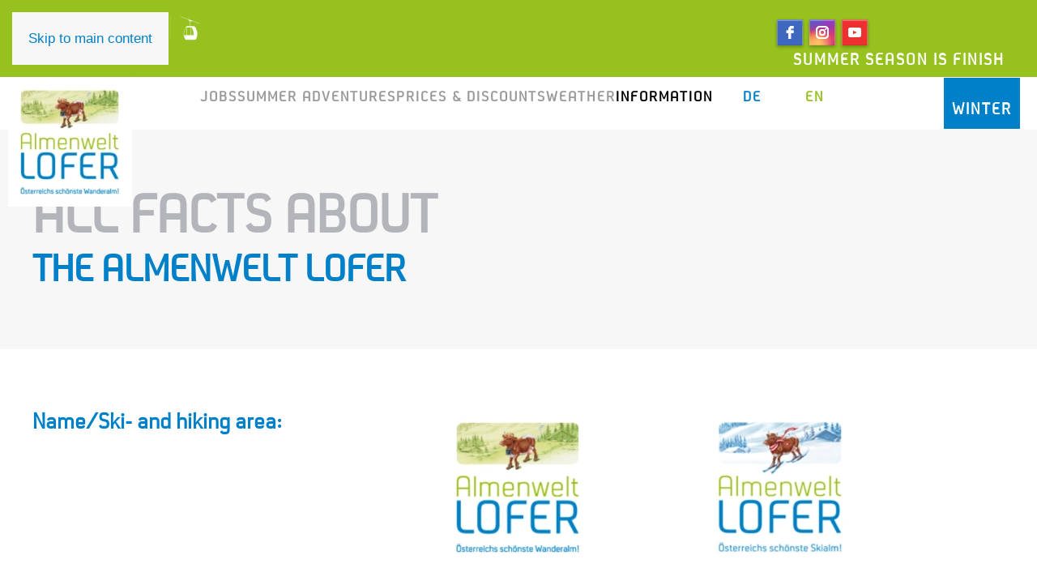

--- FILE ---
content_type: text/html; charset=utf-8
request_url: https://www.skialm-lofer.com/en/information/company-details-history
body_size: 12916
content:
<!DOCTYPE html>
<html lang="en-gb" dir="ltr">
    <head>
        <meta name="viewport" content="width=device-width, initial-scale=1">
        <link rel="icon" href="/images/1_Logo/almen-welt-lofer.png" sizes="any">
                <link rel="icon" href="/images/1_Logo/almen-welt-lofer.png" type="image/svg+xml">
                <link rel="apple-touch-icon" href="/images/1_Logo/almen-welt-lofer.png">
        <meta charset="utf-8">
	<meta name="author" content="Super User">
	<meta name="description" content="Besuchen Sie die Almenwelt Lofer inmitten der beeindruckenden Bergwelt des Salzburger Saalachtals.">
	<meta name="generator" content="Joomla! - Open Source Content Management">
	<title>Firmendaten &amp; Geschichte</title>
	<link href="/favicon.ico" rel="icon" type="image/vnd.microsoft.icon">
<link href="/media/vendor/joomla-custom-elements/css/joomla-alert.min.css?0.4.1" rel="stylesheet">
	<link href="/media/system/css/joomla-fontawesome.min.css?4.5.33" rel="preload" as="style" onload="this.onload=null;this.rel='stylesheet'">
	<link href="/templates/yootheme/css/theme.10.css?1767294348" rel="stylesheet">
	<link href="https://www.skialm-lofer.com/media/com_acym/css/module.min.css?v=1050" rel="stylesheet">
	<link href="https://www.skialm-lofer.com/media/com_acym/css/modal.min.css?v=1758279998" rel="stylesheet">
	<link href="/media/mod_languages/css/template.min.css?6d1673" rel="stylesheet">
	<link href="/modules/mod_djmegamenu/themes/default/css/djmegamenu.css?4.4.1.pro" rel="stylesheet">
	<link href="https://cdnjs.cloudflare.com/ajax/libs/animate.css/4.1.1/animate.compat.min.css" rel="stylesheet">
	<link href="/modules/mod_djmegamenu/assets/css/offcanvas.min.css?4.4.1.pro" rel="stylesheet">
	<link href="/modules/mod_djmegamenu/mobilethemes/dark/djmobilemenu.css?4.4.1.pro" rel="stylesheet">
	<link href="https://cdnjs.cloudflare.com/ajax/libs/font-awesome/4.7.0/css/font-awesome.min.css" rel="stylesheet">
	<style>.dj-hideitem { display: none !important; }
</style>
	<style>
		@media (min-width: 1200px) { #dj-megamenu163mobile { display: none; } }
		@media (max-width: 1199px) { #dj-megamenu163, #dj-megamenu163sticky, #dj-megamenu163placeholder { display: none !important; } }
	</style>
	<style>#dj-megamenu163mobile.dj-megamenu-select-dark .dj-mobile-open-btn, #dj-megamenu163mobile.dj-megamenu-offcanvas-dark .dj-mobile-open-btn, #dj-megamenu163mobile.dj-megamenu-accordion-dark .dj-mobile-open-btn { color: rgba(255, 255, 255, 1); } #dj-megamenu163mobile.dj-megamenu-select-dark .dj-mobile-open-btn:focus, #dj-megamenu163mobile.dj-megamenu-select-dark:hover .dj-mobile-open-btn, #dj-megamenu163mobile.dj-megamenu-offcanvas-dark .dj-mobile-open-btn:hover, #dj-megamenu163mobile.dj-megamenu-offcanvas-dark .dj-mobile-open-btn:focus, #dj-megamenu163mobile.dj-megamenu-accordion-dark .dj-mobile-open-btn:hover, #dj-megamenu163mobile.dj-megamenu-accordion-dark .dj-mobile-open-btn:focus { background: rgba(255, 255, 255, 1); } #dj-megamenu163mobile.dj-megamenu-select-dark .dj-mobile-open-btn, #dj-megamenu163mobile.dj-megamenu-offcanvas-dark .dj-mobile-open-btn, #dj-megamenu163mobile.dj-megamenu-accordion-dark .dj-mobile-open-btn { background: rgba(151, 194, 31, 1); } #dj-megamenu163mobile.dj-megamenu-select-dark .dj-mobile-open-btn:focus, #dj-megamenu163mobile.dj-megamenu-select-dark:hover .dj-mobile-open-btn, #dj-megamenu163mobile.dj-megamenu-offcanvas-dark .dj-mobile-open-btn:hover, #dj-megamenu163mobile.dj-megamenu-offcanvas-dark .dj-mobile-open-btn:focus, #dj-megamenu163mobile.dj-megamenu-accordion-dark .dj-mobile-open-btn:hover, #dj-megamenu163mobile.dj-megamenu-accordion-dark .dj-mobile-open-btn:focus { color: rgba(151, 194, 31, 1); } #dj-megamenu163offcanvas.dj-offcanvas-dark { color: #aeaeae; } #dj-megamenu163mobile .dj-accordion-dark .dj-accordion-in { color: #aeaeae; } #dj-megamenu163offcanvas.dj-offcanvas-dark { background: rgba(180, 181, 186, 1); } #dj-megamenu163offcanvas.dj-offcanvas-dark .dj-offcanvas-top { background: rgba( 198, 199, 204, 1); } #dj-megamenu163mobile .dj-accordion-dark .dj-accordion-in { background: rgba(180, 181, 186, 1); } #dj-megamenu163offcanvas ul.dj-mobile-dark li.dj-mobileitem > a { background: rgba(180, 181, 186, 1); border-top-color: rgba( 216, 217, 223, 1); } #dj-megamenu163offcanvas.dj-offcanvas-dark .dj-offcanvas-close-btn { color: #f8f8f8; } #dj-megamenu163offcanvas ul.dj-mobile-dark li.dj-mobileitem > a { color: #f8f8f8; } #dj-megamenu163offcanvas ul.dj-mobile-dark li.dj-mobileitem:hover > a, #dj-megamenu163offcanvas ul.dj-mobile-dark li.dj-mobileitem.active > a { color: #ffffff; } #dj-megamenu163offcanvas ul.dj-mobile-dark li.dj-mobileitem:hover > a, #dj-megamenu163offcanvas ul.dj-mobile-dark li.dj-mobileitem.active > a { background: rgba(151, 194, 31, 1); } #dj-megamenu163offcanvas ul.dj-mobile-dark li.dj-mobileitem > a .subtitle { color: #888888; } #dj-megamenu163offcanvas ul.dj-mobile-dark li.dj-mobileitem:hover > a .subtitle, #dj-megamenu163offcanvas ul.dj-mobile-dark li.dj-mobileitem.active > a .subtitle { color: #aaaaaa; } #dj-megamenu163offcanvas ul.dj-mobile-dark ul li.dj-mobileitem > a { color: rgba(255, 255, 255, 1); } #dj-megamenu163offcanvas ul.dj-mobile-dark ul li.dj-mobileitem > a { background: rgba(180, 181, 186, 1); border-top-color: rgba( 216, 217, 223, 1); } #dj-megamenu163offcanvas ul.dj-mobile-dark ul ul li.dj-mobileitem > a { background: rgba( 162, 162, 167, 1); border-top-color: rgba( 216, 217, 223, 1); } #dj-megamenu163offcanvas ul.dj-mobile-dark ul ul ul li.dj-mobileitem > a { background: rgba( 162, 162, 167, 1); border-top-color: rgba( 216, 217, 223, 1); } #dj-megamenu163offcanvas ul.dj-mobile-dark ul li.dj-mobileitem:hover > a, #dj-megamenu163offcanvas ul.dj-mobile-dark ul li.dj-mobileitem.active > a { color: rgba(228, 228, 228, 1); } #dj-megamenu163offcanvas ul.dj-mobile-dark ul li.dj-mobileitem:hover > a, #dj-megamenu163offcanvas ul.dj-mobile-dark ul li.dj-mobileitem.active > a { background: rgba(150, 193, 31, 1); } #dj-megamenu163offcanvas ul.dj-mobile-dark ul ul li.dj-mobileitem:hover > a, #dj-megamenu163offcanvas ul.dj-mobile-dark ul ul li.dj-mobileitem.active > a { background: rgba( 135, 173, 27, 1); } #dj-megamenu163offcanvas ul.dj-mobile-dark ul li.dj-mobileitem > a .subtitle { color: #666666; } #dj-megamenu163offcanvas ul.dj-mobile-dark ul li.dj-mobileitem:hover > a .subtitle, #dj-megamenu163offcanvas ul.dj-mobile-dark ul li.dj-mobileitem.active > a .subtitle { color: #888888; }</style>
<script src="/media/vendor/jquery/js/jquery.min.js?3.7.1"></script>
	<script src="/media/legacy/js/jquery-noconflict.min.js?504da4"></script>
	<script type="application/json" class="joomla-script-options new">{"joomla.jtext":{"ERROR":"Error","MESSAGE":"Message","NOTICE":"Notice","WARNING":"Warning","JCLOSE":"Close","JOK":"OK","JOPEN":"Open"},"system.paths":{"root":"","rootFull":"https:\/\/www.skialm-lofer.com\/","base":"","baseFull":"https:\/\/www.skialm-lofer.com\/"},"csrf.token":"63f5603b6b0a1d9a39d990bf4b4d3928"}</script>
	<script src="/media/system/js/core.min.js?a3d8f8"></script>
	<script src="/media/vendor/webcomponentsjs/js/webcomponents-bundle.min.js?2.8.0" nomodule defer></script>
	<script src="/media/system/js/joomla-hidden-mail.min.js?80d9c7" type="module"></script>
	<script src="/media/system/js/messages.min.js?9a4811" type="module"></script>
	<script src="/templates/yootheme/vendor/assets/uikit/dist/js/uikit.min.js?4.5.33"></script>
	<script src="/templates/yootheme/vendor/assets/uikit/dist/js/uikit-icons-fuse.min.js?4.5.33"></script>
	<script src="/templates/yootheme/js/theme.js?4.5.33"></script>
	<script src="https://www.skialm-lofer.com/media/com_acym/js/module.min.js?v=1050"></script>
	<script src="https://www.skialm-lofer.com/media/com_acym/js/modal.min.js?v=1758279998" defer></script>
	<script src="/modules/mod_djmegamenu/assets/js/jquery.djmegamenu.min.js?4.4.1.pro" defer></script>
	<script src="/modules/mod_djmegamenu/assets/js/jquery.djmobilemenu.min.js?4.4.1.pro" defer></script>
	<script type="application/ld+json">{"@context":"https://schema.org","@graph":[{"@type":"Organization","@id":"https://www.skialm-lofer.com/#/schema/Organization/base","name":"Skialm Lofer","url":"https://www.skialm-lofer.com/"},{"@type":"WebSite","@id":"https://www.skialm-lofer.com/#/schema/WebSite/base","url":"https://www.skialm-lofer.com/","name":"Skialm Lofer","publisher":{"@id":"https://www.skialm-lofer.com/#/schema/Organization/base"}},{"@type":"WebPage","@id":"https://www.skialm-lofer.com/#/schema/WebPage/base","url":"https://www.skialm-lofer.com/en/information/company-details-history","name":"Firmendaten & Geschichte","description":"Besuchen Sie die Almenwelt Lofer inmitten der beeindruckenden Bergwelt des Salzburger Saalachtals.","isPartOf":{"@id":"https://www.skialm-lofer.com/#/schema/WebSite/base"},"about":{"@id":"https://www.skialm-lofer.com/#/schema/Organization/base"},"inLanguage":"en-GB"},{"@type":"Article","@id":"https://www.skialm-lofer.com/#/schema/com_content/article/80","name":"Firmendaten & Geschichte","headline":"Firmendaten & Geschichte","inLanguage":"en-GB","isPartOf":{"@id":"https://www.skialm-lofer.com/#/schema/WebPage/base"}}]}</script>
	<script>window.yootheme ||= {}; var $theme = yootheme.theme = {"i18n":{"close":{"label":"Close"},"totop":{"label":"Back to top"},"marker":{"label":"Open"},"navbarToggleIcon":{"label":"Open Menu"},"paginationPrevious":{"label":"Previous page"},"paginationNext":{"label":"Next Page"},"searchIcon":{"toggle":"Open Search","submit":"Submit Search"},"slider":{"next":"Next slide","previous":"Previous slide","slideX":"Slide %s","slideLabel":"%s of %s"},"slideshow":{"next":"Next slide","previous":"Previous slide","slideX":"Slide %s","slideLabel":"%s of %s"},"lightboxPanel":{"next":"Next slide","previous":"Previous slide","slideLabel":"%s of %s","close":"Close"}}};</script>
	<script>
        if(typeof acymModule === 'undefined'){
            var acymModule = [];
			acymModule['emailRegex'] = /^.+\@(.+\.)+.{2,20}$/i;
			acymModule['NAMECAPTION'] = 'Name';
			acymModule['NAME_MISSING'] = 'Please enter your name';
			acymModule['EMAILCAPTION'] = 'Email';
			acymModule['VALID_EMAIL'] = 'Please enter a valid e-mail address';
			acymModule['VALID_EMAIL_CONFIRMATION'] = 'Email field and email confirmation field must be identical';
			acymModule['CAPTCHA_MISSING'] = 'The captcha is invalid, please try again';
			acymModule['NO_LIST_SELECTED'] = 'Please select the lists you want to subscribe to';
			acymModule['NO_LIST_SELECTED_UNSUB'] = 'Please select the lists you want to unsubscribe from';
            acymModule['ACCEPT_TERMS'] = 'Please check the Terms and Conditions / Privacy policy';
        }
		</script>
	<script>window.addEventListener("DOMContentLoaded", (event) => {
acymModule["excludeValuesformAcym58061"] = [];
acymModule["excludeValuesformAcym58061"]["2"] = "Email";  });</script>
	<link rel="stylesheet preload" href="https://cdnjs.cloudflare.com/ajax/libs/animate.css/4.1.1/animate.compat.min.css" as="style">
	<link rel="stylesheet preload" href="https://cdnjs.cloudflare.com/ajax/libs/font-awesome/4.7.0/css/font-awesome.min.css" as="style">

    </head>
    <body class="">

        <div class="uk-hidden-visually uk-notification uk-notification-top-left uk-width-auto">
            <div class="uk-notification-message">
                <a href="#tm-main" class="uk-link-reset">Skip to main content</a>
            </div>
        </div>

        
        
        <div class="tm-page">

                        


<header class="tm-header-mobile uk-hidden@m">


    
        <div class="uk-navbar-container">

            <div class="uk-container uk-container-expand">
                <nav class="uk-navbar" uk-navbar="{&quot;align&quot;:&quot;left&quot;,&quot;container&quot;:&quot;.tm-header-mobile&quot;,&quot;boundary&quot;:&quot;.tm-header-mobile .uk-navbar-container&quot;}">

                                        <div class="uk-navbar-left ">

                        
                                                    
<div class="uk-navbar-item uk-hidden@l uk-visible@l" id="module-163">

    
    <div class="dj-megamenu-wrapper" data-joomla4 data-tmpl="yootheme">
		<ul id="dj-megamenu163" class="dj-megamenu dj-megamenu-default dj-megamenu-wcag verticalMenu  dj-fa-1" data-options='{"wrap":null,"animIn":"fadeInUp","animOut":"zoomOut","animSpeed":"normal","openDelay":"250","closeDelay":"500","event":"mouseenter","eventClose":"mouseleave","parentOpen":"0","fixed":0,"offset":"0","theme":"default","direction":"ltr","wcag":"1","overlay":"0"}' data-trigger="1199" role="menubar" aria-label="DJ-MegaMenu (SOMMER)">
		<li class="dj-up itemid1608 first" role="none"><a class="dj-up_a  " href="/en/jobs"  role="menuitem"><span ><span class="title"><span class="name">Jobs</span></span></span></a></li><li class="dj-up itemid141 parent" role="none"><a class="dj-up_a  "  aria-haspopup="true" aria-expanded="false" href="/en/hiking"  role="menuitem"><span class="dj-drop" ><span class="title"><span class="name">Summer Adventures</span></span><span class="arrow" aria-hidden="true"></span></span></a><div class="dj-subwrap  single_column subcols1" style=""><div class="dj-subwrap-in" style="width:200px;"><div class="dj-subcol" style="width:200px"><ul class="dj-submenu" role="menu" aria-label="Summer Adventures"><li class="itemid545 first" role="none"><a href="/en/hiking/hiking-trails-2"  role="menuitem"><span class="title"><span class="name">Lofi treasure hunt</span></span></a></li><li class="itemid142" role="none"><a href="/en/hiking/hiking-trails"  role="menuitem"><span class="title"><span class="name">Hiking trails</span></span></a></li><li class="itemid146" role="none"><a href="/en/hiking/biking"  role="menuitem"><span class="title"><span class="name">Biking</span></span></a></li><li class="itemid439" role="none"><a href="/en/hiking/viewingtower-schwarzeck"  role="menuitem"><span class="title"><span class="name">Viewing tower Schwarzeck</span></span></a></li><li class="itemid143" role="none"><a href="/en/hiking/waterfall-trail-auf-die-alm"  role="menuitem"><span class="title"><span class="name">Waterfall trail &quot;Auf die Alm&quot;</span></span></a></li><li class="itemid145" role="none"><a href="/en/hiking/panoramic-maps"  role="menuitem"><span class="title"><span class="name">Panoramic maps</span></span></a></li><li class="itemid144" role="none"><a href="/en/hiking/adventure-playground"  role="menuitem"><span class="title"><span class="name">Adventure playground</span></span></a></li></ul></div></div></div></li><li class="dj-up itemid147 parent" role="none"><a class="dj-up_a  "  aria-haspopup="true" aria-expanded="false" href="/en/prices-discounts"  role="menuitem"><span class="dj-drop" ><span class="title"><span class="name">Prices &amp; discounts</span></span><span class="arrow" aria-hidden="true"></span></span></a><div class="dj-subwrap  single_column subcols1" style=""><div class="dj-subwrap-in" style="width:200px;"><div class="dj-subcol" style="width:200px"><ul class="dj-submenu" role="menu" aria-label="Prices &amp; discounts"><li class="itemid148 first" role="none"><a href="/en/prices-discounts/almenwelt-lofer-prices"  role="menuitem"><span class="title"><span class="name">Rates Almenwelt Lofer</span></span></a></li><li class="itemid150" role="none"><a href="/en/prices-discounts/kitzbueheler-alpen-summer-pass"  role="menuitem"><span class="title"><span class="name">Kitzbüheler Alpen summer pass</span></span></a></li><li class="itemid149" role="none"><a href="/en/prices-discounts/3-laender-leisuretime-arena-season-pass"  role="menuitem"><span class="title"><span class="name">3 Länder Freizeit-Arena season pass</span></span></a></li></ul></div></div></div></li><li class="dj-up itemid151 parent alias" role="none"><a class="dj-up_a  "  aria-haspopup="true" aria-expanded="false" href="/en/weather-summer/weather"  role="menuitem"><span class="dj-drop" ><span class="title"><span class="name">Weather</span></span><span class="arrow" aria-hidden="true"></span></span></a><div class="dj-subwrap  single_column subcols1" style=""><div class="dj-subwrap-in" style="width:200px;"><div class="dj-subcol" style="width:200px"><ul class="dj-submenu" role="menu" aria-label="Weather"><li class="itemid153 first" role="none"><a href="/en/weather-summer/weather"  role="menuitem"><span class="title"><span class="name">Weather</span></span></a></li><li class="itemid152" role="none"><a href="/en/weather-summer/webcams"  role="menuitem"><span class="title"><span class="name">Webcams</span></span></a></li></ul></div></div></div></li><li class="dj-up itemid155 active parent" role="none"><a class="dj-up_a active "  aria-haspopup="true" aria-expanded="false" href="/en/information"  role="menuitem"><span class="dj-drop" ><span class="title"><span class="name">Information</span></span><span class="arrow" aria-hidden="true"></span></span></a><div class="dj-subwrap  single_column subcols1" style=""><div class="dj-subwrap-in" style="width:200px;"><div class="dj-subcol" style="width:200px"><ul class="dj-submenu" role="menu" aria-label="Information"><li class="itemid158 first" role="none"><a href="/en/information/events-in-summer"  role="menuitem"><span class="title"><span class="name">News / Events</span></span></a></li><li class="itemid154" role="none"><a href="/en/information/liftstatus"  role="menuitem"><span class="title"><span class="name">Lift status</span></span></a></li><li class="itemid156" role="none"><a href="/en/information/times-of-operation"  role="menuitem"><span class="title"><span class="name">Times of operation</span></span></a></li><li class="itemid425" role="none"><a href="/en/information/austrian-best-cable-railway"  role="menuitem"><span class="title"><span class="name">Best austrian mountain railway</span></span></a></li><li class="itemid157" role="none"><a href="/en/information/gastronomy-events"  role="menuitem"><span class="title"><span class="name">Gastronomy</span></span></a></li><li class="itemid160" role="none"><a href="/en/information/accomodations"  role="menuitem"><span class="title"><span class="name">Accommodation</span></span></a></li><li class="itemid161" role="none"><a href="/en/information/3-country-leisuretime-arena"  role="menuitem"><span class="title"><span class="name">3 Länder Freizeit-Arena</span></span></a></li><li class="itemid159" role="none"><a href="/en/information/gallery-video-clips"  role="menuitem"><span class="title"><span class="name">Gallery &amp; Video clips</span></span></a></li><li class="itemid1245 current active" role="none"><a class="active " href="/en/information/company-details-history"  role="menuitem"><span class="title"><span class="name">Company Details &amp; History</span></span></a></li><li class="itemid1244" role="none"><a href="/en/information/contact"  role="menuitem"><span class="title"><span class="name">Contact</span></span></a></li></ul></div></div></div></li></ul>
			<div id="dj-megamenu163mobile" class="dj-megamenu-offcanvas dj-megamenu-offcanvas-dark uk-hidden@l">
	<button class="dj-mobile-open-btn dj-fa-1" aria-label="Open mobile menu"><span class="dj-mobile-open-icon" aria-hidden="true"></span></button>
	<aside id="dj-megamenu163offcanvas" class="dj-offcanvas dj-offcanvas-dark dj-offcanvas-left dj-fa-1 uk-hidden@l" data-effect="1" aria-hidden="true" aria-label="DJ-MegaMenu (SOMMER)">
		<div class="dj-offcanvas-top">
			<button class="dj-offcanvas-close-btn" aria-label="Close mobile menu"><span class="dj-offcanvas-close-icon" aria-hidden="true"></span></button>
		</div>
						<div class="dj-offcanvas-content">
			<ul class="dj-mobile-nav dj-mobile-dark uk-hidden@l" role="menubar">
<li class="dj-mobileitem itemid-1608" role="none"><a href="/en/jobs"  role="menuitem"><span class="title"><span class="name">Jobs</span></span></a></li><li class="dj-mobileitem itemid-141 deeper parent" role="none"><a  aria-haspopup="true" aria-expanded="false" href="/en/hiking"  role="menuitem"><span class="title"><span class="name">Summer Adventures</span></span></a><ul class="dj-mobile-nav-child"><li class="dj-mobileitem itemid-545" role="none"><a href="/en/hiking/hiking-trails-2"  role="menuitem"><span class="title"><span class="name">Lofi treasure hunt</span></span></a></li><li class="dj-mobileitem itemid-142" role="none"><a href="/en/hiking/hiking-trails"  role="menuitem"><span class="title"><span class="name">Hiking trails</span></span></a></li><li class="dj-mobileitem itemid-146" role="none"><a href="/en/hiking/biking"  role="menuitem"><span class="title"><span class="name">Biking</span></span></a></li><li class="dj-mobileitem itemid-439" role="none"><a href="/en/hiking/viewingtower-schwarzeck"  role="menuitem"><span class="title"><span class="name">Viewing tower Schwarzeck</span></span></a></li><li class="dj-mobileitem itemid-143" role="none"><a href="/en/hiking/waterfall-trail-auf-die-alm"  role="menuitem"><span class="title"><span class="name">Waterfall trail &quot;Auf die Alm&quot;</span></span></a></li><li class="dj-mobileitem itemid-145" role="none"><a href="/en/hiking/panoramic-maps"  role="menuitem"><span class="title"><span class="name">Panoramic maps</span></span></a></li><li class="dj-mobileitem itemid-144" role="none"><a href="/en/hiking/adventure-playground"  role="menuitem"><span class="title"><span class="name">Adventure playground</span></span></a></li></ul></li><li class="dj-mobileitem itemid-147 deeper parent" role="none"><a  aria-haspopup="true" aria-expanded="false" href="/en/prices-discounts"  role="menuitem"><span class="title"><span class="name">Prices &amp; discounts</span></span></a><ul class="dj-mobile-nav-child"><li class="dj-mobileitem itemid-148" role="none"><a href="/en/prices-discounts/almenwelt-lofer-prices"  role="menuitem"><span class="title"><span class="name">Rates Almenwelt Lofer</span></span></a></li><li class="dj-mobileitem itemid-150" role="none"><a href="/en/prices-discounts/kitzbueheler-alpen-summer-pass"  role="menuitem"><span class="title"><span class="name">Kitzbüheler Alpen summer pass</span></span></a></li><li class="dj-mobileitem itemid-149" role="none"><a href="/en/prices-discounts/3-laender-leisuretime-arena-season-pass"  role="menuitem"><span class="title"><span class="name">3 Länder Freizeit-Arena season pass</span></span></a></li></ul></li><li class="dj-mobileitem itemid-151 deeper parent" role="none"><a  aria-haspopup="true" aria-expanded="false" href="/en/weather-summer/weather"  role="menuitem"><span class="title"><span class="name">Weather</span></span></a><ul class="dj-mobile-nav-child"><li class="dj-mobileitem itemid-153" role="none"><a href="/en/weather-summer/weather"  role="menuitem"><span class="title"><span class="name">Weather</span></span></a></li><li class="dj-mobileitem itemid-152" role="none"><a href="/en/weather-summer/webcams"  role="menuitem"><span class="title"><span class="name">Webcams</span></span></a></li></ul></li><li class="dj-mobileitem itemid-155 deeper parent" role="none"><a  aria-haspopup="true" aria-expanded="false" href="/en/information"  role="menuitem"><span class="title"><span class="name">Information</span></span></a><ul class="dj-mobile-nav-child"><li class="dj-mobileitem itemid-158" role="none"><a href="/en/information/events-in-summer"  role="menuitem"><span class="title"><span class="name">News / Events</span></span></a></li><li class="dj-mobileitem itemid-154" role="none"><a href="/en/information/liftstatus"  role="menuitem"><span class="title"><span class="name">Lift status</span></span></a></li><li class="dj-mobileitem itemid-156" role="none"><a href="/en/information/times-of-operation"  role="menuitem"><span class="title"><span class="name">Times of operation</span></span></a></li><li class="dj-mobileitem itemid-425" role="none"><a href="/en/information/austrian-best-cable-railway"  role="menuitem"><span class="title"><span class="name">Best austrian mountain railway</span></span></a></li><li class="dj-mobileitem itemid-157" role="none"><a href="/en/information/gastronomy-events"  role="menuitem"><span class="title"><span class="name">Gastronomy</span></span></a></li><li class="dj-mobileitem itemid-160" role="none"><a href="/en/information/accomodations"  role="menuitem"><span class="title"><span class="name">Accommodation</span></span></a></li><li class="dj-mobileitem itemid-161" role="none"><a href="/en/information/3-country-leisuretime-arena"  role="menuitem"><span class="title"><span class="name">3 Länder Freizeit-Arena</span></span></a></li><li class="dj-mobileitem itemid-159" role="none"><a href="/en/information/gallery-video-clips"  role="menuitem"><span class="title"><span class="name">Gallery &amp; Video clips</span></span></a></li><li class="dj-mobileitem itemid-1245 current" role="none"><a href="/en/information/company-details-history"  role="menuitem"><span class="title"><span class="name">Company Details &amp; History</span></span></a></li><li class="dj-mobileitem itemid-1244" role="none"><a href="/en/information/contact"  role="menuitem"><span class="title"><span class="name">Contact</span></span></a></li></ul></li></ul>
		</div>
			</aside>
</div>
	</div>

</div>

                        
                        
                    </div>
                    
                                        <div class="uk-navbar-center">

                                                    <a href="https://www.skialm-lofer.com/en/" aria-label="Back to home" class="uk-logo uk-navbar-item">
    <picture>
<source type="image/webp" srcset="/templates/yootheme/cache/5b/almenwelt_lofer_sommer-5babef1d.webp 81w, /templates/yootheme/cache/ea/almenwelt_lofer_sommer-ea0b2a13.webp 162w" sizes="(min-width: 81px) 81px">
<img alt loading="eager" src="/templates/yootheme/cache/db/almenwelt_lofer_sommer-dbabd56f.png" width="81" height="85">
</picture></a>
<div class="uk-navbar-item" id="module-168">

    
    
<div class="uk-panel mod-languages">

    
    
        <ul class="uk-subnav">
                                            <li >
                    <a style="display: flex !important;" href="/de/">
                                                    DE                                            </a>
                </li>
                                                            <li class="uk-active">
                    <a style="display: flex !important;" href="https://www.skialm-lofer.com/en/information/company-details-history">
                                                    EN                                            </a>
                </li>
                                    </ul>

    
    
</div>

</div>

                        
                        
                    </div>
                    
                                        <div class="uk-navbar-right">

                        
                                                    
<div class="uk-navbar-item" id="module-164">

    
    <div id="dj-megamenu163mobileWrap"></div>

</div>

                        
                    </div>
                    
                </nav>
            </div>

        </div>

    



</header>




<header class="tm-header uk-visible@m">



        <div uk-sticky media="@m" cls-active="uk-navbar-sticky" sel-target=".uk-navbar-container">
    
        <div class="uk-navbar-container">

            <div class="uk-container">
                <nav class="uk-navbar" uk-navbar="{&quot;align&quot;:&quot;left&quot;,&quot;container&quot;:&quot;.tm-header &gt; [uk-sticky]&quot;,&quot;boundary&quot;:&quot;.tm-header .uk-navbar-container&quot;}">

                    
                                        <div class="uk-navbar-center">

                        
                                                    
<ul class="uk-navbar-nav" id="module-139">
    
	<li class="item-1608"><a href="/en/jobs">Jobs</a></li>
	<li class="item-141 uk-parent"><a href="/en/hiking">Summer Adventures</a>
	<div class="uk-drop uk-navbar-dropdown"><div><ul class="uk-nav uk-navbar-dropdown-nav">

		<li class="item-545"><a href="/en/hiking/hiking-trails-2">Lofi treasure hunt</a></li>
		<li class="item-142"><a href="/en/hiking/hiking-trails">Hiking trails</a></li>
		<li class="item-146"><a href="/en/hiking/biking">Biking</a></li>
		<li class="item-439"><a href="/en/hiking/viewingtower-schwarzeck">Viewing tower Schwarzeck</a></li>
		<li class="item-143"><a href="/en/hiking/waterfall-trail-auf-die-alm">Waterfall trail &quot;Auf die Alm&quot;</a></li>
		<li class="item-145"><a href="/en/hiking/panoramic-maps">Panoramic maps</a></li>
		<li class="item-144"><a href="/en/hiking/adventure-playground">Adventure playground</a></li></ul></div></div></li>
	<li class="item-147 uk-parent"><a href="/en/prices-discounts">Prices &amp; discounts</a>
	<div class="uk-drop uk-navbar-dropdown"><div><ul class="uk-nav uk-navbar-dropdown-nav">

		<li class="item-148"><a href="/en/prices-discounts/almenwelt-lofer-prices">Rates Almenwelt Lofer</a></li>
		<li class="item-150"><a href="/en/prices-discounts/kitzbueheler-alpen-summer-pass">Kitzbüheler Alpen summer pass</a></li>
		<li class="item-149"><a href="/en/prices-discounts/3-laender-leisuretime-arena-season-pass">3 Länder Freizeit-Arena season pass</a></li></ul></div></div></li>
	<li class="item-151 uk-parent"><a href="/en/weather-summer/weather">Weather</a>
	<div class="uk-drop uk-navbar-dropdown"><div><ul class="uk-nav uk-navbar-dropdown-nav">

		<li class="item-153"><a href="/en/weather-summer/weather">Weather</a></li>
		<li class="item-152"><a href="/en/weather-summer/webcams">Webcams</a></li></ul></div></div></li>
	<li class="item-155 uk-active uk-parent"><a href="/en/information">Information</a>
	<div class="uk-drop uk-navbar-dropdown"><div><ul class="uk-nav uk-navbar-dropdown-nav">

		<li class="item-158"><a href="/en/information/events-in-summer">News / Events</a></li>
		<li class="item-154"><a href="/en/information/liftstatus">Lift status</a></li>
		<li class="item-156"><a href="/en/information/times-of-operation">Times of operation</a></li>
		<li class="item-425"><a href="/en/information/austrian-best-cable-railway">Best austrian mountain railway</a></li>
		<li class="item-157"><a href="/en/information/gastronomy-events">Gastronomy</a></li>
		<li class="item-160"><a href="/en/information/accomodations">Accommodation</a></li>
		<li class="item-161"><a href="/en/information/3-country-leisuretime-arena">3 Länder Freizeit-Arena</a></li>
		<li class="item-159"><a href="/en/information/gallery-video-clips">Gallery &amp; Video clips</a></li>
		<li class="item-1245 uk-active"><a href="/en/information/company-details-history">Company Details &amp; History</a></li>
		<li class="item-1244"><a href="/en/information/contact">Contact</a></li></ul></div></div></li></ul>

<div class="uk-navbar-item" id="module-140">

    
    
<div class="uk-panel mod-languages">

    
    
        <ul class="uk-subnav">
                                            <li >
                    <a style="display: flex !important;" href="/de/">
                                                    DE                                            </a>
                </li>
                                                            <li class="uk-active">
                    <a style="display: flex !important;" href="https://www.skialm-lofer.com/en/information/company-details-history">
                                                    EN                                            </a>
                </li>
                                    </ul>

    
    
</div>

</div>

                        
                    </div>
                    
                    
                </nav>
            </div>

        </div>

        </div>
    







</header>

            
            <div id="module-154" class="builder"><!-- Builder #module-154 --><style class="uk-margin-remove-adjacent">#module-154\#0{position:fixed; top:95px; background-color:transparent; z-index:999; left:10px;}</style>
<div id="module-154#0" class="uk-visible@m uk-section-default uk-section uk-padding-remove-vertical">
    
        
        
        
            
                
                    <div class="uk-grid tm-grid-expand uk-grid-column-small uk-child-width-1-1 uk-grid-margin">
<div class="uk-width-1-1">
    
        
            
            
            
                
                    
<div class="uk-margin">
        <a class="el-link" href="/en/summer-in-lofer"><picture>
<source type="image/webp" srcset="/templates/yootheme/cache/4f/almenwelt_lofer_sommer-4fc28971.webp 153w, /templates/yootheme/cache/52/almenwelt_lofer_sommer-52c38e62.webp 306w" sizes="(min-width: 153px) 153px">
<img src="/templates/yootheme/cache/94/almenwelt_lofer_sommer-94c7cbb7.png" width="153" height="160" class="el-image" alt loading="lazy">
</picture></a>    
    
</div>
                
            
        
    
</div></div>
                
            
        
    
</div></div><div id="module-216" class="builder"><!-- Builder #module-216 --><style class="uk-margin-remove-adjacent">#module-216\#0{z-index: 1;}#module-216\#1{position:relative; top:0px; width:100%;}</style>
<div id="module-216#1" class="uk-hidden@m uk-hidden@m uk-section-secondary uk-section uk-padding-remove-vertical">
    
        
        
        
            
                                <div class="uk-container">                
                    <div class="uk-hidden@m uk-grid tm-grid-expand uk-child-width-1-1 uk-grid-margin">
<div class="uk-width-1-1 uk-hidden@m">
    
        
            
            
            
                
                    
<h5 class="uk-hidden@m" id="module-216#0">        <marquee direction="left" behavior="scroll" scrollamount="6" scrolldelay="1"> Summer season is finished - thanks to all visitors of Almenwelt Lofer </marquee>    </h5>
                
            
        
    
</div></div>
                                </div>                
            
        
    
</div></div>

            <main id="tm-main" >

                
                <div id="system-message-container" aria-live="polite"></div>

                <!-- Builder #page -->
<div class="uk-section-muted uk-section">
    
        
        
        
            
                                <div class="uk-container">                
                    <div class="uk-grid tm-grid-expand uk-grid-margin" uk-grid>
<div class="uk-width-3-5@m">
    
        
            
            
            
                
                    
<h1 class="uk-heading-medium uk-text-muted uk-margin-remove-bottom">        ALL FACTS ABOUT    </h1>
<h2 class="uk-heading-small uk-margin-remove-top">        THE ALMENWELT LOFER    </h2>
                
            
        
    
</div>
<div class="uk-width-2-5@m">
    
        
            
            
            
                
                    
                
            
        
    
</div></div>
                                </div>                
            
        
    
</div>
<div class="uk-section-default uk-section">
    
        
        
        
            
                                <div class="uk-container">                
                    <div class="uk-grid tm-grid-expand uk-grid-margin" uk-grid>
<div class="uk-width-1-3@m">
    
        
            
            
            
                
                    
<h3 class="uk-text-danger">        Name/Ski- and hiking area:    </h3>
                
            
        
    
</div>
<div class="uk-width-1-3@m">
    
        
            
            
            
                
                    
<div class="uk-margin uk-text-center">
        <picture>
<source type="image/webp" srcset="/templates/yootheme/cache/44/almenwelt_lofer_sommer-44f0e971.webp 191w, /templates/yootheme/cache/5e/almenwelt_lofer_sommer-5eeec19d.webp 367w" sizes="(min-width: 191px) 191px">
<img src="/templates/yootheme/cache/9f/almenwelt_lofer_sommer-9ff5abb7.png" width="191" height="200" class="el-image" alt loading="lazy">
</picture>    
    
</div>
                
            
        
    
</div>
<div class="uk-width-1-3@m">
    
        
            
            
            
                
                    
<div class="uk-margin">
        <picture>
<source type="image/webp" srcset="/templates/yootheme/cache/26/almenwelt_lofer_winter-26ecb458.webp 189w, /templates/yootheme/cache/f3/almenwelt_lofer_winter-f35108e1.webp 362w" sizes="(min-width: 189px) 189px">
<img src="/templates/yootheme/cache/25/almenwelt_lofer_winter-253a9875.png" width="189" height="200" class="el-image" alt loading="lazy">
</picture>    
    
</div>
                
            
        
    
</div></div><div class="uk-grid tm-grid-expand uk-child-width-1-1 uk-grid-margin">
<div class="uk-width-1-1">
    
        
            
            
            
                
                    <hr>
                
            
        
    
</div></div><div class="uk-grid tm-grid-expand uk-grid-divider uk-grid-margin" uk-grid>
<div class="uk-width-1-3@m">
    
        
            
            
            
                
                    
<h3 class="uk-text-danger">        Address:    </h3><div class="uk-panel uk-margin"><p>Almenwelt LOFER <br />Bergbahn Lofer GmbH <br />Lofer 275 <br />5090 Lofer <br />ÖSTERREICH</p></div>
                
            
        
    
</div>
<div class="uk-width-1-3@m">
    
        
            
            
            
                
                    
<h3 class="uk-text-danger">        Phone:    </h3><div class="uk-panel uk-margin"><p>+43 (0)6588 8450*0</p></div>
                
            
        
    
</div>
<div class="uk-width-1-3@m">
    
        
            
            
            
                
                    
<h3 class="uk-text-danger">        E-Mail:    </h3><div class="uk-panel uk-margin"><p><joomla-hidden-mail  is-link="1" is-email="1" first="aW5mbw==" last="c2tpYWxtLWxvZmVyLmNvbQ==" text="aW5mb0Bza2lhbG0tbG9mZXIuY29t" base="" >This email address is being protected from spambots. You need JavaScript enabled to view it.</joomla-hidden-mail></p></div>
                
            
        
    
</div></div><div class="uk-grid tm-grid-expand uk-child-width-1-1 uk-grid-margin">
<div class="uk-width-1-1">
    
        
            
            
            
                
                    <hr>
                
            
        
    
</div></div><div class="uk-grid tm-grid-expand uk-grid-divider uk-grid-margin" uk-grid>
<div class="uk-width-1-3@m">
    
        
            
            
            
                
                    
<h3 class="uk-text-danger">        Webseite:    </h3><div class="uk-panel uk-margin"><p><a href="http://www.skialm-lofer.com/">www.skialm-lofer.com/</a></p></div>
                
            
        
    
</div>
<div class="uk-width-1-3@m">
    
        
            
            
            
                
                    
<h3 class="uk-text-danger">        Live Webcams:    </h3><div class="uk-panel uk-margin"><p>12 Live-webcam-pictures under <br /><a href="http://www.skialm-lofer.com">www.skialm-lofer.com</a></p></div>
                
            
        
    
</div>
<div class="uk-width-1-3@m">
    
        
            
            
            
                
                    
<h3 class="uk-text-danger">        Company's register-no.:    </h3><div class="uk-panel uk-margin"><p>FN 46911 m, Handelsgericht Salzburg <br />ATU 33503802 <br />DVR 0665215</p></div>
                
            
        
    
</div></div><div class="uk-grid tm-grid-expand uk-child-width-1-1 uk-grid-margin">
<div class="uk-width-1-1">
    
        
            
            
            
                
                    <hr>
                
            
        
    
</div></div><div class="uk-grid tm-grid-expand uk-grid-divider uk-grid-margin" uk-grid>
<div class="uk-width-1-3@m">
    
        
            
            
            
                
                    
<h3 class="uk-text-danger">        Bank details:    </h3><div class="uk-panel uk-margin"><p>Salzburger Sparkasse Lofer <br />IBAN: AT382040401000304501 <br />BIC: SBGSAT2S <br /></div>
                
            
        
    
</div>
<div class="uk-width-1-3@m">
    
        
            
            
            
                
                    
<h3 class="uk-text-danger">        Bank details:    </h3><div class="uk-panel uk-margin"><p>Raiffeisenbank Lofer <br />IBAN: AT133506000000018887 <br />BIC: RVSAAT2S060  <br /></div>
                
            
        
    
</div>
<div class="uk-width-1-3@m">
    
        
            
            
            
                
                    
<h3 class="uk-text-danger">        Family ski area:     </h3><div class="uk-panel uk-margin">640 - 1.750 m</div>
                
            
        
    
</div></div><div class="uk-grid tm-grid-expand uk-child-width-1-1 uk-grid-margin">
<div class="uk-width-1-1">
    
        
            
            
            
                
                    <hr>
                
            
        
    
</div></div><div class="uk-grid tm-grid-expand uk-grid-divider uk-grid-margin" uk-grid>
<div class="uk-width-1-3@m">
    
        
            
            
            
                
                    
<h3 class="uk-text-danger">        Winter options:    </h3><div class="uk-panel uk-margin"><p>10 Seilbahnen und Liftanlagen <br />(+ Zubringerliftlift + Zauberteppich 140 m, überdacht)</p></div>
                
            
        
    
</div>
<div class="uk-width-1-3@m">
    
        
            
            
            
                
                    
<h3 class="uk-text-danger">        Groomed pistes and slopes:    </h3><div class="uk-panel uk-margin">46 km</div>
                
            
        
    
</div>
<div class="uk-width-1-3@m">
    
        
            
            
            
                
                    
<h3 class="uk-text-danger">        Valley run:    </h3><div class="uk-panel uk-margin">9 km</div>
                
            
        
    
</div></div><div class="uk-grid tm-grid-expand uk-child-width-1-1 uk-grid-margin">
<div class="uk-width-1-1">
    
        
            
            
            
                
                    <hr>
                
            
        
    
</div></div><div class="uk-grid tm-grid-expand uk-grid-divider uk-grid-margin" uk-grid>
<div class="uk-width-1-3@m">
    
        
            
            
            
                
                    
<h3 class="uk-text-danger">        Snow making:    </h3><div class="uk-panel uk-margin">80 % der Pisten beschneit</div>
                
            
        
    
</div>
<div class="uk-width-1-3@m">
    
        
            
            
            
                
                    
<h3 class="uk-text-danger">        Cross country ski tracks:    </h3><div class="uk-panel uk-margin">Loferer Alm, 2 - 4 km</div>
                
            
        
    
</div>
<div class="uk-width-1-3@m">
    
        
            
            
            
                
                    
<h3 class="uk-text-danger">        Capacity:    </h3><div class="uk-panel uk-margin">17.730 Pers./hour</div>
                
            
        
    
</div></div><div class="uk-grid tm-grid-expand uk-child-width-1-1 uk-grid-margin">
<div class="uk-width-1-1">
    
        
            
            
            
                
                    <hr>
                
            
        
    
</div></div><div class="uk-grid tm-grid-expand uk-grid-divider uk-grid-margin" uk-grid>
<div class="uk-width-1-2@m">
    
        
            
            
            
                
                    
<h3 class="uk-text-danger">        Summer options:    </h3><div class="uk-panel uk-margin"><p>8-seater cable car / Almbahn I (reconstruction in 2011) <br />Exit at 1000m / Loderbichl (middle station) <br />6-seater cable car / Almbahn II from Loderbichl to the top. <br />Both cable cars, Almbahn I and II operate during summer! <br />Lookout tower at Schwarzeck <br />Bike trails, see bike map <br />Adventure playground at mountain station Almbahn II <br />7 beautiful round trails with panoramic views <br />Music events Almenwelt: 4 x during summer music and fun in the sun! <br />New: Lofi treasure hunt for kids</p></div>
                
            
        
    
</div>
<div class="uk-width-1-2@m">
    
        
            
            
            
                
                    
<h3 class="uk-text-danger">        Special:    </h3><div class="uk-panel uk-margin">	Adventure trail  "Auf die Alm"
Begins at middle station/Loderbichl
Explore 12 interesting stations along the trail
Up to Loferer Alm along beautiful waterfalls, may also be hiked from top to bottom!</div>
                
            
        
    
</div></div>
                                </div>                
            
        
    
</div>
<div class="uk-section-muted uk-section">
    
        
        
        
            
                                <div class="uk-container">                
                    <div class="uk-grid tm-grid-expand uk-grid-margin" uk-grid>
<div class="uk-width-3-5@m">
    
        
            
            
            
                
                    
<h3 class="uk-heading-medium uk-text-muted uk-margin-remove-bottom">        THE HISTORY    </h3>
<h3 class="uk-heading-small uk-margin-remove-top">        OF ALMENWELT    </h3>
                
            
        
    
</div>
<div class="uk-width-2-5@m">
    
        
            
            
            
                
                    
                
            
        
    
</div></div>
                                </div>                
            
        
    
</div>
<div class="uk-section-default uk-position-relative">
        <div data-src="/images/1_Bilder_geliefert_130821/winter/Piste_Schwarzeck.jpg" data-sources="[{&quot;type&quot;:&quot;image\/webp&quot;,&quot;srcset&quot;:&quot;\/templates\/yootheme\/cache\/99\/Piste_Schwarzeck-99d2bd08.webp 3500w&quot;,&quot;sizes&quot;:&quot;(max-aspect-ratio: 3500\/2333) 150vh&quot;}]" uk-img class="uk-background-norepeat uk-background-cover uk-background-center-center uk-section">    
        
                <div class="uk-position-cover" style="background-color: rgba(255, 255, 255, 0.87);"></div>        
        
            
                                <div class="uk-container uk-container-xlarge uk-position-relative">                
                    <div class="uk-grid tm-grid-expand uk-child-width-1-1 uk-grid-margin">
<div class="uk-width-1-1">
    
        
            
            
            
                
                    
<ul class="uk-list uk-column-1-2@m">        <li class="el-item">

    <div class="uk-child-width-expand uk-grid-small uk-flex-middle" uk-grid>        <div class="uk-width-auto">
<div class="el-title uk-margin-remove uk-h3 uk-text-danger">1959:</div></div>        <div>
                    </div>
    </div>
    <div class="el-content uk-panel">Construction of T-bar lift Faistau - by family Vitzthum</div>
</li>
        <li class="el-item">

    <div class="uk-child-width-expand uk-grid-small uk-flex-middle" uk-grid>        <div class="uk-width-auto">
<div class="el-title uk-margin-remove uk-h3 uk-text-danger">1960/61:</div></div>        <div>
                    </div>
    </div>
    <div class="el-content uk-panel">The company Loferer Skilift GesmbH was launched by the former mayor and chairman of the board Mr. Josef Färbinger in conjunction with several locals.</div>
</li>
        <li class="el-item">

    <div class="uk-child-width-expand uk-grid-small uk-flex-middle" uk-grid>        <div class="uk-width-auto">
<div class="el-title uk-margin-remove uk-h3 uk-text-danger">1960/61:</div></div>        <div>
                    </div>
    </div>
    <div class="el-content uk-panel">The first skilift was the Postalm T-bar lift.</div>
</li>
        <li class="el-item">

    <div class="uk-child-width-expand uk-grid-small uk-flex-middle" uk-grid>        <div class="uk-width-auto">
<div class="el-title uk-margin-remove uk-h3 uk-text-danger">1970/71:</div></div>        <div>
                    </div>
    </div>
    <div class="el-content uk-panel">The company Bergbahn Lofer GesmbH was launched consisting of currently 380 sharholders, most of them are locals.</div>
</li>
        <li class="el-item">

    <div class="uk-child-width-expand uk-grid-small uk-flex-middle" uk-grid>        <div class="uk-width-auto">
<div class="el-title uk-margin-remove uk-h3 uk-text-danger">1970/71:</div></div>        <div>
                    </div>
    </div>
    <div class="el-content uk-panel">Construction of the first 2-seater chairlift in the region of Salzburg (until then only 1-seater charilifts existed), it was called "Sonnegg-Bahn".
Construction of T-bar lift "Nachbaralm" (from Loderbichl to "Nachbar" hut).</div>
</li>
        <li class="el-item">

    <div class="uk-child-width-expand uk-grid-small uk-flex-middle" uk-grid>        <div class="uk-width-auto">
<div class="el-title uk-margin-remove uk-h3 uk-text-danger">1973:</div></div>        <div>
                    </div>
    </div>
    <div class="el-content uk-panel">Loferer Alm T-bar lift (built 1951) and Schönbichl-Nord-T-bar lift (built 1965) - both lifts purchased from Rother KG and reconstructed into electric drive.</div>
</li>
        <li class="el-item">

    <div class="uk-child-width-expand uk-grid-small uk-flex-middle" uk-grid>        <div class="uk-width-auto">
<div class="el-title uk-margin-remove uk-h3 uk-text-danger">1974:</div></div>        <div>
                    </div>
    </div>
    <div class="el-content uk-panel">Schönbichl-Ost T-bar lift is being built. Township of Lofer built the so called "Großparkplatz" by the cemetery as well as parking lots by the Färbinger and Poschacher field.</div>
</li>
        <li class="el-item">

    <div class="uk-child-width-expand uk-grid-small uk-flex-middle" uk-grid>        <div class="uk-width-auto">
<div class="el-title uk-margin-remove uk-h3 uk-text-danger">1975:</div></div>        <div>
                    </div>
    </div>
    <div class="el-content uk-panel">Construction of Loferer Alm Bahn II (2-seater chairlift). Mountain station was located above "Wena" (not by Haus Gertraud/Soderkaser).</div>
</li>
        <li class="el-item">

    <div class="uk-child-width-expand uk-grid-small uk-flex-middle" uk-grid>        <div class="uk-width-auto">
<div class="el-title uk-margin-remove uk-h3 uk-text-danger">1976:</div></div>        <div>
                    </div>
    </div>
    <div class="el-content uk-panel">Construction of Grubhörndl T-bar lift.</div>
</li>
        <li class="el-item">

    <div class="uk-child-width-expand uk-grid-small uk-flex-middle" uk-grid>        <div class="uk-width-auto">
<div class="el-title uk-margin-remove uk-h3 uk-text-danger">1982:</div></div>        <div>
                    </div>
    </div>
    <div class="el-content uk-panel">Reconstruction of the 2-seater chairlift Loferer Alm-Bahn I into a 4-seater cable car (10 year old, used cable car from Mellau/Vorarlberg)</div>
</li>
        <li class="el-item">

    <div class="uk-child-width-expand uk-grid-small uk-flex-middle" uk-grid>        <div class="uk-width-auto">
<div class="el-title uk-margin-remove uk-h3 uk-text-danger">1990:</div></div>        <div>
                    </div>
    </div>
    <div class="el-content uk-panel">Construction of a new 4-seater chairlift instead of the Schönbichl T-bar lift (the T-bar valley station was reconstructed into a restaurant and the chairlift valley station was relocated 300m further down).</div>
</li>
        <li class="el-item">

    <div class="uk-child-width-expand uk-grid-small uk-flex-middle" uk-grid>        <div class="uk-width-auto">
<div class="el-title uk-margin-remove uk-h3 uk-text-danger">1993:</div></div>        <div>
                    </div>
    </div>
    <div class="el-content uk-panel">Construction of children's lift valley station.</div>
</li>
        <li class="el-item">

    <div class="uk-child-width-expand uk-grid-small uk-flex-middle" uk-grid>        <div class="uk-width-auto">
<div class="el-title uk-margin-remove uk-h3 uk-text-danger">1996:</div></div>        <div>
                    </div>
    </div>
    <div class="el-content uk-panel">The old 2-seater chairlift  Bahn II was replaced by a new and modern 6-seater cable car (from Loderbichl up to Loferer Alm / Haus Gertraud).</div>
</li>
        <li class="el-item">

    <div class="uk-child-width-expand uk-grid-small uk-flex-middle" uk-grid>        <div class="uk-width-auto">
<div class="el-title uk-margin-remove uk-h3 uk-text-danger">1997:</div></div>        <div>
                    </div>
    </div>
    <div class="el-content uk-panel">2 new comfortable children's lifts replace the old children's lift.</div>
</li>
        <li class="el-item">

    <div class="uk-child-width-expand uk-grid-small uk-flex-middle" uk-grid>        <div class="uk-width-auto">
<div class="el-title uk-margin-remove uk-h3 uk-text-danger">1999:</div></div>        <div>
                    </div>
    </div>
    <div class="el-content uk-panel">Installation of a complete new ticket system - hands free.</div>
</li>
        <li class="el-item">

    <div class="uk-child-width-expand uk-grid-small uk-flex-middle" uk-grid>        <div class="uk-width-auto">
<div class="el-title uk-margin-remove uk-h3 uk-text-danger">1999:</div></div>        <div>
                    </div>
    </div>
    <div class="el-content uk-panel">Begin of installation snow making system.</div>
</li>
        <li class="el-item">

    <div class="uk-child-width-expand uk-grid-small uk-flex-middle" uk-grid>        <div class="uk-width-auto">
<div class="el-title uk-margin-remove uk-h3 uk-text-danger">2000:</div></div>        <div>
                    </div>
    </div>
    <div class="el-content uk-panel">Installation of second part of snow making (downhill run to valley).</div>
</li>
        <li class="el-item">

    <div class="uk-child-width-expand uk-grid-small uk-flex-middle" uk-grid>        <div class="uk-width-auto">
<div class="el-title uk-margin-remove uk-h3 uk-text-danger">2000:</div></div>        <div>
                    </div>
    </div>
    <div class="el-content uk-panel">Reconstruction of Loderbichl T-bar lift.</div>
</li>
        <li class="el-item">

    <div class="uk-child-width-expand uk-grid-small uk-flex-middle" uk-grid>        <div class="uk-width-auto">
<div class="el-title uk-margin-remove uk-h3 uk-text-danger">2001:</div></div>        <div>
                    </div>
    </div>
    <div class="el-content uk-panel">Construction of water reservoir lake "Wena" (40.000m³).</div>
</li>
        <li class="el-item">

    <div class="uk-child-width-expand uk-grid-small uk-flex-middle" uk-grid>        <div class="uk-width-auto">
<div class="el-title uk-margin-remove uk-h3 uk-text-danger">2001:</div></div>        <div>
                    </div>
    </div>
    <div class="el-content uk-panel">Construction of Wena lift - rope lift.</div>
</li>
        <li class="el-item">

    <div class="uk-child-width-expand uk-grid-small uk-flex-middle" uk-grid>        <div class="uk-width-auto">
<div class="el-title uk-margin-remove uk-h3 uk-text-danger">2005:</div></div>        <div>
                    </div>
    </div>
    <div class="el-content uk-panel">Construction of 6-seater chairlift  "Family Express" (replaces Alm- and Ost T-bar lifts).</div>
</li>
        <li class="el-item">

    <div class="uk-child-width-expand uk-grid-small uk-flex-middle" uk-grid>        <div class="uk-width-auto">
<div class="el-title uk-margin-remove uk-h3 uk-text-danger">2006:</div></div>        <div>
                    </div>
    </div>
    <div class="el-content uk-panel">"Family Express" gets weather protection hoods and seat heating.</div>
</li>
        <li class="el-item">

    <div class="uk-child-width-expand uk-grid-small uk-flex-middle" uk-grid>        <div class="uk-width-auto">
<div class="el-title uk-margin-remove uk-h3 uk-text-danger">2007/08:</div></div>        <div>
                    </div>
    </div>
    <div class="el-content uk-panel">The snow making system is being extended from 9 to 50 snow making machines and lances, therefore the basic snow making for the skiarea (9 out of 10 lifts) and the downhill run is covered.</div>
</li>
        <li class="el-item">

    <div class="uk-child-width-expand uk-grid-small uk-flex-middle" uk-grid>        <div class="uk-width-auto">
<div class="el-title uk-margin-remove uk-h3 uk-text-danger">2009:</div></div>        <div>
                    </div>
    </div>
    <div class="el-content uk-panel">Opening of Lofi Funline! Pistes- and slope corrections.</div>
</li>
        <li class="el-item">

    <div class="uk-child-width-expand uk-grid-small uk-flex-middle" uk-grid>        <div class="uk-width-auto">
<div class="el-title uk-margin-remove uk-h3 uk-text-danger">2010:</div></div>        <div>
                    </div>
    </div>
    <div class="el-content uk-panel">NEW - 300 parking spaces (P3 parking lot) - located 250m above the valley station (initiated by Arno Stainer sen.). Extension of snowmaking Postalm, slope corrections, development of the FIS training slope.</div>
</li>
        <li class="el-item">

    <div class="uk-child-width-expand uk-grid-small uk-flex-middle" uk-grid>        <div class="uk-width-auto">
<div class="el-title uk-margin-remove uk-h3 uk-text-danger">2011:</div></div>        <div>
                    </div>
    </div>
    <div class="el-content uk-panel">Reconstruction Almbahn I: The old 4-seater cable car is being replaced by a modern and comfortable 8-seater cable car! Capacity expansion (1400 p/h up to 2400 p/h).</div>
</li>
        <li class="el-item">

    <div class="uk-child-width-expand uk-grid-small uk-flex-middle" uk-grid>        <div class="uk-width-auto">
<div class="el-title uk-margin-remove uk-h3 uk-text-danger">2012:</div></div>        <div>
                    </div>
    </div>
    <div class="el-content uk-panel">Ski area expansion: World wide state-of-the-art, child secure 8-seater chairlift to Schwarzeck, extension of snow making.</div>
</li>
        <li class="el-item">

    <div class="uk-child-width-expand uk-grid-small uk-flex-middle" uk-grid>        <div class="uk-width-auto">
<div class="el-title uk-margin-remove uk-h3 uk-text-danger">2012:</div></div>        <div>
                    </div>
    </div>
    <div class="el-content uk-panel">Construction of 140 m conveyor belt, photovoltaics facility by Almen 8er Schwarzeck, 4 WLAN Hotspots, 360° camera mountain station of Almen 8er Schwarzeck.</div>
</li>
        <li class="el-item">

    <div class="uk-child-width-expand uk-grid-small uk-flex-middle" uk-grid>        <div class="uk-width-auto">
<div class="el-title uk-margin-remove uk-h3 uk-text-danger">2013/14:</div></div>        <div>
                    </div>
    </div>
    <div class="el-content uk-panel">Construction of second water reservoir lake (135.000m³ capacity) including pump facility and extension of pipes towards Schönbichl valley station.</div>
</li>
        <li class="el-item">

    <div class="uk-child-width-expand uk-grid-small uk-flex-middle" uk-grid>        <div class="uk-width-auto">
<div class="el-title uk-margin-remove uk-h3 uk-text-danger">2016:</div></div>        <div>
                    </div>
    </div>
    <div class="el-content uk-panel">Investment in further snow making machines.</div>
</li>
        <li class="el-item">

    <div class="uk-child-width-expand uk-grid-small uk-flex-middle" uk-grid>        <div class="uk-width-auto">
<div class="el-title uk-margin-remove uk-h3 uk-text-danger">2017:</div></div>        <div>
                    </div>
    </div>
    <div class="el-content uk-panel">Entering ticket association "3 Länder Freizeit-Arena" with 7 ski areas.</div>
</li>
        <li class="el-item">

    <div class="uk-child-width-expand uk-grid-small uk-flex-middle" uk-grid>        <div class="uk-width-auto">
<div class="el-title uk-margin-remove uk-h3 uk-text-danger">2018/19:</div></div>        <div>
                    </div>
    </div>
    <div class="el-content uk-panel">Investment into a new 8-seater chairlift "SenderExpress" - Worldwide first ski lift company with 2 childproof 8-seater chairlifts!</div>
</li>
        <li class="el-item">

    <div class="uk-child-width-expand uk-grid-small uk-flex-middle" uk-grid>        <div class="uk-width-auto">
<div class="el-title uk-margin-remove uk-h3 uk-text-danger">2019:</div></div>        <div>
                    </div>
    </div>
    <div class="el-content uk-panel">Expansion of parking lot P3 from existing 300 to 450 parking spaces.</div>
</li>
        <li class="el-item">

    <div class="uk-child-width-expand uk-grid-small uk-flex-middle" uk-grid>        <div class="uk-width-auto">
<div class="el-title uk-margin-remove uk-h3 uk-text-danger">2020:</div></div>        <div>
                    </div>
    </div>
    <div class="el-content uk-panel">	
Expansion of snowmaking and pumping capacity, compressor as well as expansion of pipes "Kamelbuckel", increasing number of snow making machines to 91.</div>
</li>
    </ul>
                
            
        
    
</div></div>
                                </div>                
            
        
        </div>
    
</div>

                
            </main>

            <div id="module-143" class="builder"><!-- Builder #module-143 --><style class="uk-margin-remove-adjacent">#module-143\#0 .el-content{padding-top:25px; padding-bottom:10px; font-size: 20px;}#module-143\#1{position:fixed; top:95px; background-color:transparent; z-index:999; right:20px;}#module-143\#2{position: fixed; bottom: 0px; width: 100vw; z-index: 1;}</style>
<div id="module-143#1" class="uk-visible@m uk-section-default uk-section uk-padding-remove-vertical">
    
        
        
        
            
                
                    <div class="uk-grid tm-grid-expand uk-grid-column-small uk-child-width-1-1 uk-grid-margin">
<div class="uk-width-1-1">
    
        
            
            
            
                
                    
<div id="module-143#0" class="uk-margin uk-text-center">
    
    
        
        
<a class="el-content uk-button uk-button-primary uk-button-small" href="/winter-en">
    
        Winter    
    
</a>


        
    
    
</div>

                
            
        
    
</div></div>
                
            
        
    
</div>
<div id="module-143#2" class="uk-hidden@m uk-section-default uk-section uk-padding-remove-vertical">
    
        
        
        
            
                
                    <div class="uk-grid tm-grid-expand uk-child-width-1-1 uk-grid-margin">
<div class="uk-grid-item-match uk-flex-middle uk-width-1-1@m">
    
        
            
            
                        <div class="uk-panel uk-width-1-1">            
                
                    
<div class="uk-margin uk-text-center">
    
    
        
        
<a class="el-content uk-width-1-1 uk-button uk-button-primary" href="/winter-en">
    
        switch now to winter    
    
</a>


        
    
    
</div>

                
                        </div>            
        
    
</div></div>
                
            
        
    
</div></div><div id="module-151" class="builder"><!-- Builder #module-151 -->
<div class="uk-section-overlap-flip uk-section-muted uk-section-overlap uk-section">
    
        
        
        
            
                                <div class="uk-container uk-container-large">                
                    <div class="uk-grid tm-grid-expand uk-grid-row-large uk-grid-margin-large" uk-grid>
<div class="uk-width-auto uk-width-1-4@m">
    
        
            
            
            
                
                    
<div class="uk-margin" uk-scrollspy="target: [uk-scrollspy-class];">
        <picture>
<source type="image/webp" srcset="/templates/yootheme/cache/44/almenwelt_lofer_sommer-44f0e971.webp 191w, /templates/yootheme/cache/5e/almenwelt_lofer_sommer-5eeec19d.webp 367w" sizes="(min-width: 191px) 191px">
<img src="/templates/yootheme/cache/9f/almenwelt_lofer_sommer-9ff5abb7.png" width="191" height="200" class="el-image uk-border-rounded" alt loading="lazy">
</picture>    
    
</div>
                
            
        
    
</div>
<div class="uk-width-auto uk-width-expand@s uk-width-1-4@m">
    
        
            
            
            
                
                    
<h6 class="uk-h3">        Contact    </h6><div class="uk-panel uk-text-secondary uk-margin"><p>Almenwelt Lofer 275<br />5090 Lofer<br /><br />Tel.: +43 6588 84 50-0<br />E-Mail: <joomla-hidden-mail  is-link="1" is-email="1" first="aW5mbw==" last="c2tpYWxtLWxvZmVyLmNvbQ==" text="aW5mb0Bza2lhbG0tbG9mZXIuY29t" base="" >This email address is being protected from spambots. You need JavaScript enabled to view it.</joomla-hidden-mail></p></div>
<div class="uk-margin">
    
    
        
        
<a class="el-content" href="/en/impressum">
    
        Impressum    
    
</a>


        
    
    
</div>

                
            
        
    
</div>
<div class="uk-width-1-2@m">
    
        
            
            
            
                
                    
<h6 class="uk-h3 uk-text-left">        Newsletter    </h6>
<div class="uk-panel">
    
    	<div class="acym_module " id="acym_module_formAcym58061">
		<div class="acym_fulldiv" id="acym_fulldiv_formAcym58061" >
			<form enctype="multipart/form-data"
				  id="formAcym58061"
				  name="formAcym58061"
				  method="POST"
				  action="/en/component/acym/frontusers?tmpl=component"
				  onsubmit="return submitAcymForm('subscribe','formAcym58061', 'acymSubmitSubForm')">
				<div class="acym_module_form">
                    
<table class="acym_form">
	<tr>
        <td class="onefield acyfield_2 acyfield_text"><label  class="cell margin-top-1"><span class="acym__users__creation__fields__title">Email</span><input id="email_field_435"  name="user[email]" value="" data-authorized-content="{&quot;0&quot;:&quot;all&quot;,&quot;regex&quot;:&quot;&quot;,&quot;message&quot;:&quot;Incorrect value for the field Email&quot;}" required type="email" class="cell acym__user__edit__email  "></label><div class="acym__field__error__block" data-acym-field-id="2"></div></td></tr><tr><td class="acyterms" colspan="2"><input id="mailingdata_terms_formAcym58061" class="checkbox" type="checkbox" name="terms" title="Terms and conditions"/> I agree with the 	<a class="acym__modal__handle" data-acym-modal="identifier_8391" href="#">
        Terms and conditions	</a>
	<div class="acym__modal" id="acym__modal__identifier_8391" style="display: none;">
		<div class="acym__modal__content">
			<div class="acym__modal__close"><span>&times;</span></div>
            			<iframe class="acym__modal__iframe" src="/en/impressum?tmpl=component"></iframe>
		</div>
	</div>
     and the 	<a class="acym__modal__handle" data-acym-modal="identifier_6895" href="#">
        Privacy policy	</a>
	<div class="acym__modal" id="acym__modal__identifier_6895" style="display: none;">
		<div class="acym__modal__content">
			<div class="acym__modal__close"><span>&times;</span></div>
            			<iframe class="acym__modal__iframe" src="/en/impressum?tmpl=component"></iframe>
		</div>
	</div>
    </td></tr><tr>
		<td colspan="2" class="acysubbuttons">
			<noscript>
                Please enable the javascript to submit this form			</noscript>
			<input type="button"
				   class="btn btn-primary button subbutton"
				   value="Subscribe"
				   name="Submit"
				   onclick="try{ return submitAcymForm('subscribe','formAcym58061', 'acymSubmitSubForm'); }catch(err){alert('The form could not be submitted '+err);return false;}" />
            		</td>
	</tr>
</table>
				</div>

				<input type="hidden" name="ctrl" value="frontusers" />
				<input type="hidden" name="task" value="notask" />
				<input type="hidden" name="option" value="com_acym" />

                
				<input type="hidden" name="ajax" value="1" />
				<input type="hidden" name="successmode" value="replace" />
				<input type="hidden" name="acy_source" value="Module n°152" />
				<input type="hidden" name="hiddenlists" value="1" />
				<input type="hidden" name="fields" value="name,email" />
				<input type="hidden" name="acyformname" value="formAcym58061" />
				<input type="hidden" name="acysubmode" value="mod_acym" />
				<input type="hidden" name="confirmation_message" value="" />

                			</form>
		</div>
	</div>

</div>
                
            
        
    
</div></div>
                                </div>                
            
        
    
</div>
<div class="uk-section-default uk-preserve-color uk-light">
        <div data-src="/images/Wasserfallweg3_web.gif" data-sources="[]" uk-img class="uk-background-norepeat uk-background-cover uk-background-top-center uk-background-fixed uk-section uk-section-large">    
        
        
        
            
                
                    <div class="uk-grid-margin uk-container uk-container-large"><div class="uk-grid tm-grid-expand uk-child-width-1-1">
<div class="uk-width-1-1@m">
    
        
            
            
            
                
                    
<div class="uk-margin uk-text-center"><a href="#" uk-totop uk-scroll></a></div>
                
            
        
    
</div></div></div>
                
            
        
        </div>
    
</div></div><div id="module-158" class="builder"><!-- Builder #module-158 --><style class="uk-margin-remove-adjacent">@media(max-width:1280px){#module-158\#0 .el-title{display:none;}}#module-158\#1{top:0px; position:fixed; width:100%; height:95px; z-index:999;}</style>
<div id="module-158#1" class="uk-visible@m uk-section-secondary uk-section uk-padding-remove-vertical">
    
        
        
        
            
                                <div class="uk-container uk-container-expand">                
                    <div class="uk-grid tm-grid-expand uk-grid-column-collapse uk-grid-margin" uk-grid>
<div class="uk-grid-item-match uk-flex-middle uk-width-expand@m">
    
        
            
            
                        <div class="uk-panel uk-width-1-1">            
                
                    
<div id="module-158#0" class="uk-position-absolute uk-width-1-1" style="top: 20px;">
    
        <div class="uk-grid uk-child-width-auto uk-child-width-auto@s uk-child-width-auto@m uk-child-width-auto@l uk-child-width-auto@xl uk-flex-middle uk-grid-small uk-grid-divider uk-grid-match" uk-grid>                <div>
<div class="el-item uk-flex uk-flex-column">
        <a class="uk-flex-1 uk-panel uk-link-toggle" href="/en/prices-discounts">    
                <div class="uk-grid-column-small uk-flex-middle" uk-grid>        
                        <div class="uk-width-auto@m">            
                                

    
                <picture>
<source type="image/webp" srcset="/templates/yootheme/cache/4b/ticket_online_lofer-4bebd0bc.webp 30w, /templates/yootheme/cache/21/ticket_online_lofer-2197b602.webp 50w" sizes="(min-width: 30px) 30px">
<img src="/templates/yootheme/cache/42/ticket_online_lofer-42b6269b.png" width="30" height="30" alt loading="lazy" class="el-image">
</picture>        
        
    
                
                        </div>            
                        <div class="uk-width-expand uk-margin-remove-first-child">            
                
                
                    

        
                <h3 class="el-title uk-h5 uk-margin-top uk-margin-remove-bottom">                        RATES                    </h3>        
        
    
        
        
        
        
        

                
                
                        </div>            
                </div>        
        </a>    
</div></div>
                <div>
<div class="el-item uk-flex uk-flex-column">
        <a class="uk-flex-1 uk-panel uk-link-toggle" href="https://www.skialm-lofer.com/360tour/">    
                <div class="uk-grid-column-small uk-flex-middle" uk-grid>        
                        <div class="uk-width-auto@m">            
                                

    
                <picture>
<source type="image/webp" srcset="/templates/yootheme/cache/0c/1-removebg-preview%201-0cbd1a9f.webp 30w, /templates/yootheme/cache/34/1-removebg-preview%201-3432d3f9.webp 60w" sizes="(min-width: 30px) 30px">
<img src="/templates/yootheme/cache/41/1-removebg-preview%201-412cc8ae.png" width="30" height="30" alt loading="lazy" class="el-image">
</picture>        
        
    
                
                        </div>            
                        <div class="uk-width-expand uk-margin-remove-first-child">            
                
                
                    

        
                <h3 class="el-title uk-h5 uk-margin-top uk-margin-remove-bottom">                         Panoramatour                    </h3>        
        
    
        
        
        
        
        

                
                
                        </div>            
                </div>        
        </a>    
</div></div>
                <div>
<div class="el-item uk-flex uk-flex-column">
        <a class="uk-flex-1 uk-panel uk-link-toggle" href="/en/weather-summer/webcams">    
                <div class="uk-grid-column-small uk-flex-middle" uk-grid>        
                        <div class="uk-width-auto@m">            
                                

    
                <picture>
<source type="image/webp" srcset="/templates/yootheme/cache/e0/webcam_lofer-e0568af1.webp 30w, /templates/yootheme/cache/ef/webcam_lofer-effe941d.webp 50w" sizes="(min-width: 30px) 30px">
<img src="/templates/yootheme/cache/cd/webcam_lofer-cde067f3.png" width="30" height="30" alt loading="lazy" class="el-image">
</picture>        
        
    
                
                        </div>            
                        <div class="uk-width-expand uk-margin-remove-first-child">            
                
                
                    

        
                <h3 class="el-title uk-h5 uk-margin-top uk-margin-remove-bottom">                        WEBCAM                    </h3>        
        
    
        
        
        
        
        

                
                
                        </div>            
                </div>        
        </a>    
</div></div>
                <div>
<div class="el-item uk-flex uk-flex-column">
        <a class="uk-flex-1 uk-panel uk-link-toggle" href="/en/information/liftstatus">    
                <div class="uk-grid-column-small uk-flex-middle" uk-grid>        
                        <div class="uk-width-auto@m">            
                                

    
                <picture>
<source type="image/webp" srcset="/templates/yootheme/cache/e5/gondel_lifte_almenwelt-e5b6f2e8.webp 30w, /templates/yootheme/cache/2a/gondel_lifte_almenwelt-2a20c1eb.webp 50w" sizes="(min-width: 30px) 30px">
<img src="/templates/yootheme/cache/f8/gondel_lifte_almenwelt-f812490c.png" width="30" height="30" alt loading="lazy" class="el-image">
</picture>        
        
    
                
                        </div>            
                        <div class="uk-width-expand uk-margin-remove-first-child">            
                
                
                    

        
                <h3 class="el-title uk-h5 uk-margin-top uk-margin-remove-bottom">                        0/10 LIFTS OPEN                    </h3>        
        
    
        
        
        
        
        

                
                
                        </div>            
                </div>        
        </a>    
</div></div>
                </div>
    
</div>
                
                        </div>            
        
    
</div>
<div class="uk-grid-item-match uk-width-large@m">
    
        
            
            
                        <div class="uk-panel uk-width-1-1">            
                
                    <div class="uk-panel uk-position-absolute uk-width-1-1"><p>
<script src="https://apps.elfsight.com/p/platform.js" defer="defer"></script>
</p>
<div class="elfsight-app-9274b4ab-d398-4058-84ec-95c58da9573a"></div></div><div class="uk-panel uk-position-absolute uk-width-1-1"><p>
<script src="https://apps.elfsight.com/p/platform.js" defer="defer"></script>
</p>
<div class="elfsight-app-9274b4ab-d398-4058-84ec-95c58da9573a"></div></div>
                
                        </div>            
        
    
</div></div><div class="uk-grid tm-grid-expand uk-child-width-1-1 uk-grid-margin">
<div class="uk-width-1-1">
    
        
            
            
            
                
                    
<div class="uk-h4 uk-position-relative" style="top: 20px;">        <marquee direction="left" behavior="scroll" scrollamount="6" scrolldelay="1"> Summer season is finished - thanks to all visitors of Almenwelt Lofer</marquee>    </div>
                
            
        
    
</div></div>
                                </div>                
            
        
    
</div></div><div id="module-214" class="builder"><!-- Builder #module-214 -->
<div class="uk-section-default uk-section">
    
        
        
        
            
                                <div class="uk-container">                
                    <div class="uk-grid tm-grid-expand uk-child-width-1-1 uk-grid-margin">
<div class="uk-width-1-1">
    
        
            
            
            
                
                    <div><script src="https://static.elfsight.com/platform/platform.js" data-use-service-core defer></script>
<div class="elfsight-app-9cdcba8c-033c-4957-88bd-2534a5316ad5" data-elfsight-app-lazy></div></div>
                
            
        
    
</div></div>
                                </div>                
            
        
    
</div></div>

            
        </div>

        
        

    </body>
</html>


--- FILE ---
content_type: text/html; charset=utf-8
request_url: https://www.skialm-lofer.com/en/impressum?tmpl=component
body_size: 5187
content:
<!DOCTYPE html>
<html lang="en-gb" dir="ltr">
<head>
    <meta charset="utf-8">
	<meta name="author" content="Super User">
	<meta name="description" content="Besuchen Sie die Almenwelt Lofer inmitten der beeindruckenden Bergwelt des Salzburger Saalachtals.">
	<meta name="generator" content="Joomla! - Open Source Content Management">
	<title>Impressum</title>
	<link href="/media/system/images/joomla-favicon.svg" rel="icon" type="image/svg+xml">
	<link href="/media/system/images/favicon.ico" rel="alternate icon" type="image/vnd.microsoft.icon">
	<link href="/media/system/images/joomla-favicon-pinned.svg" rel="mask-icon" color="#000">

    <meta name="viewport" content="width=device-width, initial-scale=1.0">
    <link href="/media/system/css/joomla-fontawesome.min.css?6d1673" rel="lazy-stylesheet"><noscript><link href="/media/system/css/joomla-fontawesome.min.css?6d1673" rel="stylesheet"></noscript>
	<link href="/media/templates/site/cassiopeia/css/global/colors_standard.min.css?6d1673" rel="stylesheet">
	<link href="/media/templates/site/cassiopeia/css/template.min.css?6d1673" rel="stylesheet">
	<link href="/media/templates/site/cassiopeia/css/vendor/joomla-custom-elements/joomla-alert.min.css?0.4.1" rel="stylesheet">
	<style>:root {
		--hue: 214;
		--template-bg-light: #f0f4fb;
		--template-text-dark: #495057;
		--template-text-light: #ffffff;
		--link-color: var(--link-color);
		--template-special-color: #001B4C;
		
	}</style>
	<style>.dj-hideitem { display: none !important; }
</style>

    <script type="application/json" class="joomla-script-options new">{"joomla.jtext":{"ERROR":"Error","MESSAGE":"Message","NOTICE":"Notice","WARNING":"Warning","JCLOSE":"Close","JOK":"OK","JOPEN":"Open"},"system.paths":{"root":"","rootFull":"https:\/\/www.skialm-lofer.com\/","base":"","baseFull":"https:\/\/www.skialm-lofer.com\/"},"csrf.token":"63f5603b6b0a1d9a39d990bf4b4d3928"}</script>
	<script src="/media/system/js/core.min.js?a3d8f8"></script>
	<script src="/media/vendor/webcomponentsjs/js/webcomponents-bundle.min.js?2.8.0" nomodule defer></script>
	<script src="/media/templates/site/cassiopeia/js/template.min.js?6d1673" type="module"></script>
	<script src="/media/system/js/joomla-hidden-mail.min.js?80d9c7" type="module"></script>
	<script src="/media/system/js/messages.min.js?9a4811" type="module"></script>
	<script type="application/ld+json">{"@context":"https://schema.org","@graph":[{"@type":"Organization","@id":"https://www.skialm-lofer.com/#/schema/Organization/base","name":"Skialm Lofer","url":"https://www.skialm-lofer.com/"},{"@type":"WebSite","@id":"https://www.skialm-lofer.com/#/schema/WebSite/base","url":"https://www.skialm-lofer.com/","name":"Skialm Lofer","publisher":{"@id":"https://www.skialm-lofer.com/#/schema/Organization/base"}},{"@type":"WebPage","@id":"https://www.skialm-lofer.com/#/schema/WebPage/base","url":"https://www.skialm-lofer.com/en/impressum?tmpl=component","name":"Impressum","description":"Besuchen Sie die Almenwelt Lofer inmitten der beeindruckenden Bergwelt des Salzburger Saalachtals.","isPartOf":{"@id":"https://www.skialm-lofer.com/#/schema/WebSite/base"},"about":{"@id":"https://www.skialm-lofer.com/#/schema/Organization/base"},"inLanguage":"en-GB"},{"@type":"Article","@id":"https://www.skialm-lofer.com/#/schema/com_content/article/131","name":"Impressum","headline":"Impressum","inLanguage":"en-GB","isPartOf":{"@id":"https://www.skialm-lofer.com/#/schema/WebPage/base"}}]}</script>

</head>
<body class="contentpane component ">
    <div id="system-message-container" aria-live="polite"></div>

    <article id="article-131" class="uk-article" data-permalink="https://www.skialm-lofer.com/en/impressum" typeof="Article" vocab="https://schema.org/">

    <meta property="name" content="">
    <meta property="author" typeof="Person" content="Super User">
    <meta property="dateModified" content="2025-05-11T14:12:49+00:00">
    <meta property="datePublished" content="2017-06-01T17:44:19+00:00">
    <meta class="uk-margin-remove-adjacent" property="articleSection" content="system">

    
    
                        
        
        
        
        
            
            
            
        
        
                <div  class="uk-margin-medium-top" property="text">

            
                            
<p>Impressum</p>
<p><span>Almenwelt<span> </span><span>Lofer</span></span></p>
<p>WEBSITEBETREIBER:</p>
<div>
<p>Lofer 275 5090 Lofer ÖSTERREICH</p>
<p>Tel: +43 (0)6588 8450-0E-Mail: <joomla-hidden-mail  is-link="1" is-email="1" first="aW5mbw==" last="c2tpYWxtLWxvZmVyLmNvbQ==" text="aW5mb0Bza2lhbG0tbG9mZXIuY29t" base="" >This email address is being protected from spambots. You need JavaScript enabled to view it.</joomla-hidden-mail> Internet: www.skialm-lofer.com Firmenbuch-Nr.: FN 46911 m, Handelsgericht Salzburg ATU 33503802 DVR 0665215</p>
</div>
<p>DESIGN &amp; KONZEPT:</p>
<div>
<p>Grubhof 575092 St. Martin bei Lofer E-Mail: <joomla-hidden-mail  is-link="1" is-email="1" first="aW5mbw==" last="ZnVsbG1hcmtldGluZy5hdA==" text="aW5mb0BmdWxsbWFya2V0aW5nLmF0" base="" >This email address is being protected from spambots. You need JavaScript enabled to view it.</joomla-hidden-mail> Website: www.fullmarketing.at </p>
</div>
<p>HAFTUNG:</p>
<div>&gt;Aufgrund der enormen Datenmenge können sich Fehler einschleichen. Viele Daten werden von Firmen und außenstehenden Personen geliefert. Wir übernehmen keine Haftung oder Gewährleistung dieser Informationen. Wir versuchen möglichst alle Informationen aktuell zu halten und auf Richtigkeit zu überprüfen. Da Fehler nie ausgeschlossen werden können, sind Daten und Preisangaben unverbindlich! Alle Preise verstehen sich inkl. 10% MwSt.</div>
<p>VERFÜGBARKEIT DER UNTERKÜNFTE:</p>
<div>Freimeldungen, Verfügbarkeit und Aktualität obliegt im Verantwortungsbereich der Vermieter.</div>
<p>LINKS UND VERWEISE:</p>
<div>Unser Angebot enthält Links zu externen Webseiten Dritter, auf deren Inhalte wir keinen Einfluss haben. Deshalb können wir für diese fremden Inhalte auch keine Gewähr übernehmen. Für die Inhalte der verlinkten Seiten ist stets der jeweilige Anbieter oder Betreiber der Seiten verantwortlich. Die verlinkten Seiten wurden zum Zeitpunkt der Verlinkung auf mögliche Rechtsverstöße überprüft. Rechtswidrige Inhalte waren zum Zeitpunkt der Verlinkung nicht erkennbar. Eine permanente inhaltliche Kontrolle der verlinkten Seiten ist jedoch ohne konkrete Anhaltspunkte einer Rechtsverletzung nicht zumutbar. Bei bekannt werden von Rechtsverletzungen werden wir derartige Links umgehend entfernen. Alle Fotos wurden mit Einwilligung des jeweiligen Fotographen verwendet. Sollte dennoch unwissentlich eine Verletzung des Copyrights erfolgen, erbitten wir eine sofortige Information unsererseits, damit wir entsprechende Schritte einleiten können. Alle Rechte vorbehalten.
<div>slot online bandar slot slot online</div>
</div>
<p>Vereinbarung</p>
<p>Datenschutzerklärung</p>
<p>Vereinbarung</p>
<div>
<div>
<div>
<div>
<div>Datenschutz:
<div>Als Betreiber dieser Seite nehmen wir den Schutz Ihrer persönlichen Daten sehr ernst. Wir behandeln Ihre personenbezogenen Daten vertraulich und entsprechend der gesetzlichen Datenschutzvorschriften sowie dieser Datenschutzerklärung.Die Nutzung unserer Webseite ist in der Regel ohne Angabe personenbezogener Daten möglich. Soweit auf unseren Seiten personenbezogene Daten (beispielsweise Name, Anschrift oder E-Mail-Adressen) erhoben werden, erfolgt dies immer auf freiwilliger Basis. Diese Daten werden ohne Ihre ausdrückliche Zustimmung nicht an Dritte weitergegeben.Wir weisen darauf hin, dass die Datenübertragung im Internet (z.B. bei der Kommunikation per E-Mail) Sicherheitslücken aufweisen kann. Ein lückenloser Schutz der Daten vor dem Zugriff durch Dritte ist nicht möglich</div>
</div>
</div>
</div>
</div>
<div>
<div>
<div>
<div>Cookies:
<div>Die Internetseiten verwenden teilweise so genannte Cookies. Cookies richten auf Ihrem Rechner keinen Schaden an und enthalten keine Viren. Cookies dienen dazu, unser Angebot nutzerfreundlicher, effektiver und sicherer zu machen. Cookies sind kleine Textdateien, die auf Ihrem Rechner abgelegt werden und die Ihr Browser speichert.Die meisten der von uns verwendeten Cookies sind so genannte „Session-Cookies“. Sie werden nach Ende Ihres Besuchs automatisch gelöscht. Andere Cookies bleiben auf Ihrem Endgerät gespeichert, bis Sie diese löschen. Diese Cookies ermöglichen es uns, Ihren Browser beim nächsten Besuch wiederzuerkennen.Sie können Ihren Browser so einstellen, dass Sie über das Setzen von Cookies informiert werden und Cookies nur im Einzelfall erlauben, die Annahme von Cookies für bestimmte Fälle oder generell ausschließen sowie das automatische Löschen der Cookies beim Schließen des Browser aktivieren. Bei der Deaktivierung von Cookies kann die Funktionalität dieser Website eingeschränkt sein.</div>
</div>
</div>
</div>
</div>
<div>
<div>
<div>
<div>Kontaktformular:
<div>Wenn Sie uns per Kontaktformular Anfragen zukommen lassen, werden Ihre Angaben aus dem Anfrageformular inklusive der von Ihnen dort angegebenen Kontaktdaten zwecks Bearbeitung der Anfrage und für den Fall von Anschlussfragen bei uns gespeichert. Diese Daten geben wir nicht ohne Ihre Einwilligung weiter.</div>
</div>
</div>
</div>
</div>
<div>
<div>
<div>
<div>Newsletterdaten:
<div>Wenn Sie den auf der Webseite angebotenen Newsletter beziehen möchten, benötigen wir von Ihnen eine E-Mail-Adresse sowie Informationen, welche uns die Überprüfung gestatten, dass Sie der Inhaber der angegebenen E-Mail-Adresse sind und mit dem Empfang des Newsletters einverstanden sind. Weitere Daten werden nicht erhoben. Diese Daten verwenden wir ausschließlich für den Versand der angeforderten Informationen und geben sie nicht an Dritte weiter.Die erteilte Einwilligung zur Speicherung der Daten, der E-Mail-Adresse sowie deren Nutzung zum Versand des Newsletters können Sie jederzeit widerrufen, etwa über den "Austragen"-Link im Newsletter.</div>
</div>
</div>
</div>
</div>
<div>
<div>
<div>
<div>Google Analytics:
<div>
<p>Diese Website nutzt Funktionen des Webanalysedienstes Google Analytics. Anbieter ist die Google Inc., 1600 Amphitheatre Parkway Mountain View, CA 94043, USA.Google Analytics verwendet so genannte "Cookies". Das sind Textdateien, die auf Ihrem Computer gespeichert werden und die eine Analyse der Benutzung der Website durch Sie ermöglichen. Die durch den Cookie erzeugten Informationen über Ihre Benutzung dieser Website werden in der Regel an einen Server von Google in den USA übertragen und dort gespeichert.</p>
IP-Anonymisierung
<p>Wir haben auf dieser Webseite die Funktion IP-Anonymisierung aktiviert. Dadurch wird Ihre IP-Adresse von Google innerhalb von Mitgliedstaaten der Europäischen Union oder in anderen Vertragsstaaten des Abkommens über den Europäischen Wirtschaftsraum vor der Übermittlung in die USA gekürzt. Nur in Ausnahmefällen wird die volle IP-Adresse an einen Server von Google in den USA übertragen und dort gekürzt. Im Auftrag des Betreibers dieser Website wird Google diese Informationen benutzen, um Ihre Nutzung der Website auszuwerten, um Reports über die Websiteaktivitäten zusammenzustellen und um weitere mit der Websitenutzung und der Internetnutzung verbundene Dienstleistungen gegenüber dem Websitebetreiber zu erbringen. Die im Rahmen von Google Analytics von Ihrem Browser übermittelte IP-Adresse wird nicht mit anderen Daten von Google zusammengeführt.</p>
Browser Plugin
<p>Sie können die Speicherung der Cookies durch eine entsprechende Einstellung Ihrer Browser-Software verhindern; wir weisen Sie jedoch darauf hin, dass Sie in diesem Fall gegebenenfalls nicht sämtliche Funktionen dieser Website vollumfänglich werden nutzen können. Sie können darüber hinaus die Erfassung der durch den Cookie erzeugten und auf Ihre Nutzung der Website bezogenen Daten (inkl. Ihrer IP-Adresse) an Google sowie die Verarbeitung dieser Daten durch Google verhindern, indem Sie das unter dem folgenden Link verfügbare Browser-Plugin herunterladen und installieren:<span> </span>https://tools.google.com/dlpage/gaoptout?hl=de</p>
Widerspruch gegen Datenerfassung
<p>Sie können die Erfassung Ihrer Daten durch Google Analytics verhindern, indem Sie auf folgenden Link klicken. Es wird ein Opt-Out-Cookie gesetzt, der die Erfassung Ihrer Daten bei zukünftigen Besuchen dieser Website verhindert: Google Analytics deaktivierenMehr Informationen zum Umgang mit Nutzerdaten bei Google Analytics finden Sie in der Datenschutzerklärung von Google:<span> </span>https://support.google.com/analytics/answer/6004245?hl=de</p>
</div>
</div>
</div>
</div>
</div>
<div>
<div>
<div>
<div>Facebook-Plugins (Like-Button)
<div>
<p>Auf unseren Seiten sind Plugins des sozialen Netzwerks Facebook, Anbieter Facebook Inc., 1 Hacker Way, Menlo Park, California 94025, USA, integriert. Die Facebook-Plugins erkennen Sie an dem Facebook-Logo oder dem "Like-Button" ("Gefällt mir") auf unserer Seite. Eine Übersicht über die Facebook-Plugins finden Sie hier:<span> </span>https://developers.facebook.com/docs/plugins/.Wenn Sie unsere Seiten besuchen, wird über das Plugin eine direkte Verbindung zwischen Ihrem Browser und dem Facebook-Server hergestellt. Facebook erhält dadurch die Information, dass Sie mit Ihrer IP-Adresse unsere Seite besucht haben.</p>
</div>
</div>
</div>
</div>
</div>
</div>             
        </div>
        
        
        
        
        
        
        
    
</article>
</body>
</html>


--- FILE ---
content_type: text/html; charset=utf-8
request_url: https://www.skialm-lofer.com/en/impressum?tmpl=component
body_size: 5187
content:
<!DOCTYPE html>
<html lang="en-gb" dir="ltr">
<head>
    <meta charset="utf-8">
	<meta name="author" content="Super User">
	<meta name="description" content="Besuchen Sie die Almenwelt Lofer inmitten der beeindruckenden Bergwelt des Salzburger Saalachtals.">
	<meta name="generator" content="Joomla! - Open Source Content Management">
	<title>Impressum</title>
	<link href="/media/system/images/joomla-favicon.svg" rel="icon" type="image/svg+xml">
	<link href="/media/system/images/favicon.ico" rel="alternate icon" type="image/vnd.microsoft.icon">
	<link href="/media/system/images/joomla-favicon-pinned.svg" rel="mask-icon" color="#000">

    <meta name="viewport" content="width=device-width, initial-scale=1.0">
    <link href="/media/system/css/joomla-fontawesome.min.css?6d1673" rel="lazy-stylesheet"><noscript><link href="/media/system/css/joomla-fontawesome.min.css?6d1673" rel="stylesheet"></noscript>
	<link href="/media/templates/site/cassiopeia/css/global/colors_standard.min.css?6d1673" rel="stylesheet">
	<link href="/media/templates/site/cassiopeia/css/template.min.css?6d1673" rel="stylesheet">
	<link href="/media/templates/site/cassiopeia/css/vendor/joomla-custom-elements/joomla-alert.min.css?0.4.1" rel="stylesheet">
	<style>:root {
		--hue: 214;
		--template-bg-light: #f0f4fb;
		--template-text-dark: #495057;
		--template-text-light: #ffffff;
		--link-color: var(--link-color);
		--template-special-color: #001B4C;
		
	}</style>
	<style>.dj-hideitem { display: none !important; }
</style>

    <script type="application/json" class="joomla-script-options new">{"joomla.jtext":{"ERROR":"Error","MESSAGE":"Message","NOTICE":"Notice","WARNING":"Warning","JCLOSE":"Close","JOK":"OK","JOPEN":"Open"},"system.paths":{"root":"","rootFull":"https:\/\/www.skialm-lofer.com\/","base":"","baseFull":"https:\/\/www.skialm-lofer.com\/"},"csrf.token":"63f5603b6b0a1d9a39d990bf4b4d3928"}</script>
	<script src="/media/system/js/core.min.js?a3d8f8"></script>
	<script src="/media/vendor/webcomponentsjs/js/webcomponents-bundle.min.js?2.8.0" nomodule defer></script>
	<script src="/media/templates/site/cassiopeia/js/template.min.js?6d1673" type="module"></script>
	<script src="/media/system/js/joomla-hidden-mail.min.js?80d9c7" type="module"></script>
	<script src="/media/system/js/messages.min.js?9a4811" type="module"></script>
	<script type="application/ld+json">{"@context":"https://schema.org","@graph":[{"@type":"Organization","@id":"https://www.skialm-lofer.com/#/schema/Organization/base","name":"Skialm Lofer","url":"https://www.skialm-lofer.com/"},{"@type":"WebSite","@id":"https://www.skialm-lofer.com/#/schema/WebSite/base","url":"https://www.skialm-lofer.com/","name":"Skialm Lofer","publisher":{"@id":"https://www.skialm-lofer.com/#/schema/Organization/base"}},{"@type":"WebPage","@id":"https://www.skialm-lofer.com/#/schema/WebPage/base","url":"https://www.skialm-lofer.com/en/impressum?tmpl=component","name":"Impressum","description":"Besuchen Sie die Almenwelt Lofer inmitten der beeindruckenden Bergwelt des Salzburger Saalachtals.","isPartOf":{"@id":"https://www.skialm-lofer.com/#/schema/WebSite/base"},"about":{"@id":"https://www.skialm-lofer.com/#/schema/Organization/base"},"inLanguage":"en-GB"},{"@type":"Article","@id":"https://www.skialm-lofer.com/#/schema/com_content/article/131","name":"Impressum","headline":"Impressum","inLanguage":"en-GB","isPartOf":{"@id":"https://www.skialm-lofer.com/#/schema/WebPage/base"}}]}</script>

</head>
<body class="contentpane component ">
    <div id="system-message-container" aria-live="polite"></div>

    <article id="article-131" class="uk-article" data-permalink="https://www.skialm-lofer.com/en/impressum" typeof="Article" vocab="https://schema.org/">

    <meta property="name" content="">
    <meta property="author" typeof="Person" content="Super User">
    <meta property="dateModified" content="2025-05-11T14:12:49+00:00">
    <meta property="datePublished" content="2017-06-01T17:44:19+00:00">
    <meta class="uk-margin-remove-adjacent" property="articleSection" content="system">

    
    
                        
        
        
        
        
            
            
            
        
        
                <div  class="uk-margin-medium-top" property="text">

            
                            
<p>Impressum</p>
<p><span>Almenwelt<span> </span><span>Lofer</span></span></p>
<p>WEBSITEBETREIBER:</p>
<div>
<p>Lofer 275 5090 Lofer ÖSTERREICH</p>
<p>Tel: +43 (0)6588 8450-0E-Mail: <joomla-hidden-mail  is-link="1" is-email="1" first="aW5mbw==" last="c2tpYWxtLWxvZmVyLmNvbQ==" text="aW5mb0Bza2lhbG0tbG9mZXIuY29t" base="" >This email address is being protected from spambots. You need JavaScript enabled to view it.</joomla-hidden-mail> Internet: www.skialm-lofer.com Firmenbuch-Nr.: FN 46911 m, Handelsgericht Salzburg ATU 33503802 DVR 0665215</p>
</div>
<p>DESIGN &amp; KONZEPT:</p>
<div>
<p>Grubhof 575092 St. Martin bei Lofer E-Mail: <joomla-hidden-mail  is-link="1" is-email="1" first="aW5mbw==" last="ZnVsbG1hcmtldGluZy5hdA==" text="aW5mb0BmdWxsbWFya2V0aW5nLmF0" base="" >This email address is being protected from spambots. You need JavaScript enabled to view it.</joomla-hidden-mail> Website: www.fullmarketing.at </p>
</div>
<p>HAFTUNG:</p>
<div>&gt;Aufgrund der enormen Datenmenge können sich Fehler einschleichen. Viele Daten werden von Firmen und außenstehenden Personen geliefert. Wir übernehmen keine Haftung oder Gewährleistung dieser Informationen. Wir versuchen möglichst alle Informationen aktuell zu halten und auf Richtigkeit zu überprüfen. Da Fehler nie ausgeschlossen werden können, sind Daten und Preisangaben unverbindlich! Alle Preise verstehen sich inkl. 10% MwSt.</div>
<p>VERFÜGBARKEIT DER UNTERKÜNFTE:</p>
<div>Freimeldungen, Verfügbarkeit und Aktualität obliegt im Verantwortungsbereich der Vermieter.</div>
<p>LINKS UND VERWEISE:</p>
<div>Unser Angebot enthält Links zu externen Webseiten Dritter, auf deren Inhalte wir keinen Einfluss haben. Deshalb können wir für diese fremden Inhalte auch keine Gewähr übernehmen. Für die Inhalte der verlinkten Seiten ist stets der jeweilige Anbieter oder Betreiber der Seiten verantwortlich. Die verlinkten Seiten wurden zum Zeitpunkt der Verlinkung auf mögliche Rechtsverstöße überprüft. Rechtswidrige Inhalte waren zum Zeitpunkt der Verlinkung nicht erkennbar. Eine permanente inhaltliche Kontrolle der verlinkten Seiten ist jedoch ohne konkrete Anhaltspunkte einer Rechtsverletzung nicht zumutbar. Bei bekannt werden von Rechtsverletzungen werden wir derartige Links umgehend entfernen. Alle Fotos wurden mit Einwilligung des jeweiligen Fotographen verwendet. Sollte dennoch unwissentlich eine Verletzung des Copyrights erfolgen, erbitten wir eine sofortige Information unsererseits, damit wir entsprechende Schritte einleiten können. Alle Rechte vorbehalten.
<div>slot online bandar slot slot online</div>
</div>
<p>Vereinbarung</p>
<p>Datenschutzerklärung</p>
<p>Vereinbarung</p>
<div>
<div>
<div>
<div>
<div>Datenschutz:
<div>Als Betreiber dieser Seite nehmen wir den Schutz Ihrer persönlichen Daten sehr ernst. Wir behandeln Ihre personenbezogenen Daten vertraulich und entsprechend der gesetzlichen Datenschutzvorschriften sowie dieser Datenschutzerklärung.Die Nutzung unserer Webseite ist in der Regel ohne Angabe personenbezogener Daten möglich. Soweit auf unseren Seiten personenbezogene Daten (beispielsweise Name, Anschrift oder E-Mail-Adressen) erhoben werden, erfolgt dies immer auf freiwilliger Basis. Diese Daten werden ohne Ihre ausdrückliche Zustimmung nicht an Dritte weitergegeben.Wir weisen darauf hin, dass die Datenübertragung im Internet (z.B. bei der Kommunikation per E-Mail) Sicherheitslücken aufweisen kann. Ein lückenloser Schutz der Daten vor dem Zugriff durch Dritte ist nicht möglich</div>
</div>
</div>
</div>
</div>
<div>
<div>
<div>
<div>Cookies:
<div>Die Internetseiten verwenden teilweise so genannte Cookies. Cookies richten auf Ihrem Rechner keinen Schaden an und enthalten keine Viren. Cookies dienen dazu, unser Angebot nutzerfreundlicher, effektiver und sicherer zu machen. Cookies sind kleine Textdateien, die auf Ihrem Rechner abgelegt werden und die Ihr Browser speichert.Die meisten der von uns verwendeten Cookies sind so genannte „Session-Cookies“. Sie werden nach Ende Ihres Besuchs automatisch gelöscht. Andere Cookies bleiben auf Ihrem Endgerät gespeichert, bis Sie diese löschen. Diese Cookies ermöglichen es uns, Ihren Browser beim nächsten Besuch wiederzuerkennen.Sie können Ihren Browser so einstellen, dass Sie über das Setzen von Cookies informiert werden und Cookies nur im Einzelfall erlauben, die Annahme von Cookies für bestimmte Fälle oder generell ausschließen sowie das automatische Löschen der Cookies beim Schließen des Browser aktivieren. Bei der Deaktivierung von Cookies kann die Funktionalität dieser Website eingeschränkt sein.</div>
</div>
</div>
</div>
</div>
<div>
<div>
<div>
<div>Kontaktformular:
<div>Wenn Sie uns per Kontaktformular Anfragen zukommen lassen, werden Ihre Angaben aus dem Anfrageformular inklusive der von Ihnen dort angegebenen Kontaktdaten zwecks Bearbeitung der Anfrage und für den Fall von Anschlussfragen bei uns gespeichert. Diese Daten geben wir nicht ohne Ihre Einwilligung weiter.</div>
</div>
</div>
</div>
</div>
<div>
<div>
<div>
<div>Newsletterdaten:
<div>Wenn Sie den auf der Webseite angebotenen Newsletter beziehen möchten, benötigen wir von Ihnen eine E-Mail-Adresse sowie Informationen, welche uns die Überprüfung gestatten, dass Sie der Inhaber der angegebenen E-Mail-Adresse sind und mit dem Empfang des Newsletters einverstanden sind. Weitere Daten werden nicht erhoben. Diese Daten verwenden wir ausschließlich für den Versand der angeforderten Informationen und geben sie nicht an Dritte weiter.Die erteilte Einwilligung zur Speicherung der Daten, der E-Mail-Adresse sowie deren Nutzung zum Versand des Newsletters können Sie jederzeit widerrufen, etwa über den "Austragen"-Link im Newsletter.</div>
</div>
</div>
</div>
</div>
<div>
<div>
<div>
<div>Google Analytics:
<div>
<p>Diese Website nutzt Funktionen des Webanalysedienstes Google Analytics. Anbieter ist die Google Inc., 1600 Amphitheatre Parkway Mountain View, CA 94043, USA.Google Analytics verwendet so genannte "Cookies". Das sind Textdateien, die auf Ihrem Computer gespeichert werden und die eine Analyse der Benutzung der Website durch Sie ermöglichen. Die durch den Cookie erzeugten Informationen über Ihre Benutzung dieser Website werden in der Regel an einen Server von Google in den USA übertragen und dort gespeichert.</p>
IP-Anonymisierung
<p>Wir haben auf dieser Webseite die Funktion IP-Anonymisierung aktiviert. Dadurch wird Ihre IP-Adresse von Google innerhalb von Mitgliedstaaten der Europäischen Union oder in anderen Vertragsstaaten des Abkommens über den Europäischen Wirtschaftsraum vor der Übermittlung in die USA gekürzt. Nur in Ausnahmefällen wird die volle IP-Adresse an einen Server von Google in den USA übertragen und dort gekürzt. Im Auftrag des Betreibers dieser Website wird Google diese Informationen benutzen, um Ihre Nutzung der Website auszuwerten, um Reports über die Websiteaktivitäten zusammenzustellen und um weitere mit der Websitenutzung und der Internetnutzung verbundene Dienstleistungen gegenüber dem Websitebetreiber zu erbringen. Die im Rahmen von Google Analytics von Ihrem Browser übermittelte IP-Adresse wird nicht mit anderen Daten von Google zusammengeführt.</p>
Browser Plugin
<p>Sie können die Speicherung der Cookies durch eine entsprechende Einstellung Ihrer Browser-Software verhindern; wir weisen Sie jedoch darauf hin, dass Sie in diesem Fall gegebenenfalls nicht sämtliche Funktionen dieser Website vollumfänglich werden nutzen können. Sie können darüber hinaus die Erfassung der durch den Cookie erzeugten und auf Ihre Nutzung der Website bezogenen Daten (inkl. Ihrer IP-Adresse) an Google sowie die Verarbeitung dieser Daten durch Google verhindern, indem Sie das unter dem folgenden Link verfügbare Browser-Plugin herunterladen und installieren:<span> </span>https://tools.google.com/dlpage/gaoptout?hl=de</p>
Widerspruch gegen Datenerfassung
<p>Sie können die Erfassung Ihrer Daten durch Google Analytics verhindern, indem Sie auf folgenden Link klicken. Es wird ein Opt-Out-Cookie gesetzt, der die Erfassung Ihrer Daten bei zukünftigen Besuchen dieser Website verhindert: Google Analytics deaktivierenMehr Informationen zum Umgang mit Nutzerdaten bei Google Analytics finden Sie in der Datenschutzerklärung von Google:<span> </span>https://support.google.com/analytics/answer/6004245?hl=de</p>
</div>
</div>
</div>
</div>
</div>
<div>
<div>
<div>
<div>Facebook-Plugins (Like-Button)
<div>
<p>Auf unseren Seiten sind Plugins des sozialen Netzwerks Facebook, Anbieter Facebook Inc., 1 Hacker Way, Menlo Park, California 94025, USA, integriert. Die Facebook-Plugins erkennen Sie an dem Facebook-Logo oder dem "Like-Button" ("Gefällt mir") auf unserer Seite. Eine Übersicht über die Facebook-Plugins finden Sie hier:<span> </span>https://developers.facebook.com/docs/plugins/.Wenn Sie unsere Seiten besuchen, wird über das Plugin eine direkte Verbindung zwischen Ihrem Browser und dem Facebook-Server hergestellt. Facebook erhält dadurch die Information, dass Sie mit Ihrer IP-Adresse unsere Seite besucht haben.</p>
</div>
</div>
</div>
</div>
</div>
</div>             
        </div>
        
        
        
        
        
        
        
    
</article>
</body>
</html>
